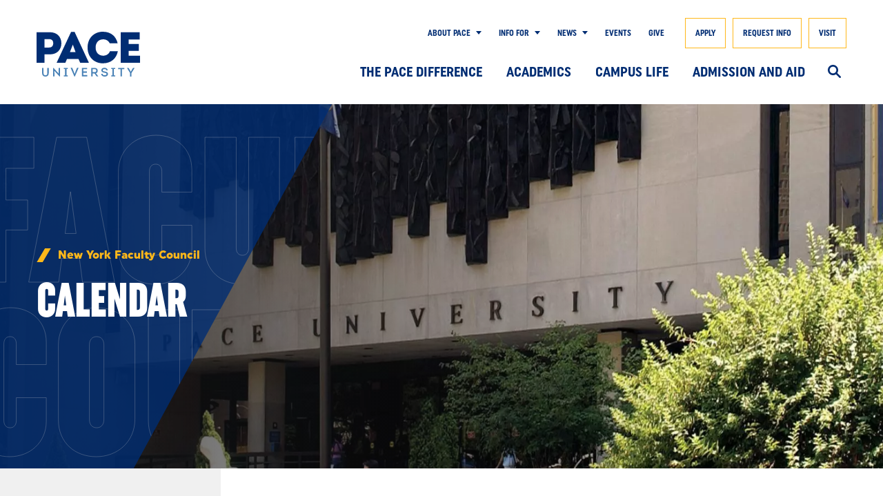

--- FILE ---
content_type: text/html; charset=UTF-8
request_url: https://www.pace.edu/nyfc/about-us/committees/calendar
body_size: 25131
content:
<!DOCTYPE html>
<html lang="en" dir="ltr" prefix="content: http://purl.org/rss/1.0/modules/content/  dc: http://purl.org/dc/terms/  foaf: http://xmlns.com/foaf/0.1/  og: http://ogp.me/ns#  rdfs: http://www.w3.org/2000/01/rdf-schema#  schema: http://schema.org/  sioc: http://rdfs.org/sioc/ns#  sioct: http://rdfs.org/sioc/types#  skos: http://www.w3.org/2004/02/skos/core#  xsd: http://www.w3.org/2001/XMLSchema# ">
  <head>
    <meta charset="utf-8" />
<meta name="description" content="Discover the Calendar Committee of Pace University&#039;s New York Faculty Council. Learn about its role in planning and coordinating the academic calendar." />
<link rel="canonical" href="https://www.pace.edu/nyfc/about-us/committees/calendar" />
<link rel="image_src" href="https://www.pace.edu/sites/default/files/2022-04/nyfc-interior-hero.jpg" />
<meta property="og:site_name" content="Pace University New York" />
<meta property="og:type" content="Left Navigation Page" />
<meta property="og:url" content="https://www.pace.edu/nyfc/about-us/committees/calendar" />
<meta property="og:title" content="New York Faculty Council | Calendar" />
<meta property="og:image" content="https://www.pace.edu/sites/default/files/2022-04/nyfc-interior-hero.jpg" />
<meta name="twitter:card" content="summary" />
<meta name="twitter:title" content="New York Faculty Council | Calendar" />
<meta name="twitter:site" content="@PaceUniversity" />
<meta name="twitter:site:id" content="@PaceUniversity" />
<meta name="twitter:image" content="https://www.pace.edu/sites/default/files/2022-04/nyfc-interior-hero.jpg" />
<meta name="Generator" content="Drupal 10 (https://www.drupal.org)" />
<meta name="MobileOptimized" content="width" />
<meta name="HandheldFriendly" content="true" />
<meta name="viewport" content="width=device-width, initial-scale=1.0" />
<meta itemprop="acquia_lift:content_title" content="Calendar" />
<meta itemprop="acquia_lift:content_type" content="left_navigation_page" />
<meta itemprop="acquia_lift:page_type" content="node page" />
<meta itemprop="acquia_lift:context_language" content="en" />
<meta itemprop="acquia_lift:content_section" content="" />
<meta itemprop="acquia_lift:content_keywords" content="" />
<meta itemprop="acquia_lift:post_id" content="6796" />
<meta itemprop="acquia_lift:content_uuid" content="698f753a-9ef7-44bc-b2ba-22a64bc138ed" />
<meta itemprop="acquia_lift:published_date" content="1615824605" />
<meta itemprop="acquia_lift:persona" content="" />
<meta itemprop="acquia_lift:engagement_score" content="1" />
<meta itemprop="acquia_lift:account_id" content="PACEUNIVERSITY" />
<meta itemprop="acquia_lift:site_id" content="pace_prod" />
<meta itemprop="acquia_lift:liftAssetsURL" content="https://builder.lift.acquia.com" />
<meta itemprop="acquia_lift:liftDecisionAPIURL" content="https://us.perz-api.cloudservices.acquia.io" />
<meta itemprop="acquia_lift:bootstrapMode" content="auto" />
<meta itemprop="acquia_lift:contentReplacementMode" content="trusted" />
<meta itemprop="acquia_lift:cdfVersion" content="2" />
<script src="https://builder.lift.acquia.com/lift.js" async></script>
<script data-cfasync="false" type="text/javascript">const acquiaVwoUserOptOut = function () {
      if ('nocontrol' == 'optout') {
        return (localStorage.getItem('acquia_vwo_user_opt') !== null &&
                localStorage.getItem('acquia_vwo_user_opt') == '0');
      }
      if ('nocontrol' == 'optin') {
        return (localStorage.getItem('acquia_vwo_user_opt') === null ||
                localStorage.getItem('acquia_vwo_user_opt') == '0');
      }
      return false;
    }
</script>
<script data-cfasync="false" type="text/javascript">!acquiaVwoUserOptOut() && (window._vwo_code || (function () {
      var account_id=1149524,
      version=2.1,
      settings_tolerance=2000,
      hide_element='body',
      hide_element_style='opacity:0 !important;filter:alpha(opacity=0) !important;background:none !important',
      f=false,w=window,d=document,v=d.querySelector('#vwoCode'),cK='_vwo_'+account_id+'_settings',cc={};try{var c=JSON.parse(localStorage.getItem('_vwo_'+account_id+'_config'));cc=c&&typeof c==='object'?c:{}}catch(e){}var stT=cc.stT==='session'?w.sessionStorage:w.localStorage;code={use_existing_jquery:function(){return typeof use_existing_jquery!=='undefined'?use_existing_jquery:undefined},library_tolerance:function(){return typeof library_tolerance!=='undefined'?library_tolerance:undefined},settings_tolerance:function(){return cc.sT||settings_tolerance},hide_element_style:function(){return'{'+(cc.hES||hide_element_style)+'}'},hide_element:function(){if(performance.getEntriesByName('first-contentful-paint')[0]){return''}return typeof cc.hE==='string'?cc.hE:hide_element},getVersion:function(){return version},finish:function(e){if(!f){f=true;var t=d.getElementById('_vis_opt_path_hides');if(t)t.parentNode.removeChild(t);if(e)(new Image).src='https://dev.visualwebsiteoptimizer.com/ee.gif?a='+account_id+e}},finished:function(){return f},addScript:function(e){var t=d.createElement('script');t.type='text/javascript';if(e.src){t.src=e.src}else{t.text=e.text}d.getElementsByTagName('head')[0].appendChild(t)},load:function(e,t){var i=this.getSettings(),n=d.createElement('script'),r=this;t=t||{};if(i){n.textContent=i;d.getElementsByTagName('head')[0].appendChild(n);if(!w.VWO||VWO.caE){stT.removeItem(cK);r.load(e)}}else{var o=new XMLHttpRequest;o.open('GET',e,true);o.withCredentials=!t.dSC;o.responseType=t.responseType||'text';o.onload=function(){if(t.onloadCb){return t.onloadCb(o,e)}if(o.status===200){_vwo_code.addScript({text:o.responseText})}else{_vwo_code.finish('&e=loading_failure:'+e)}};o.onerror=function(){if(t.onerrorCb){return t.onerrorCb(e)}_vwo_code.finish('&e=loading_failure:'+e)};o.send()}},getSettings:function(){try{var e=stT.getItem(cK);if(!e){return}e=JSON.parse(e);if(Date.now()>e.e){stT.removeItem(cK);return}return e.s}catch(e){return}},init:function(){if(d.URL.indexOf('__vwo_disable__')>-1)return;var e=this.settings_tolerance();w._vwo_settings_timer=setTimeout(function(){_vwo_code.finish();stT.removeItem(cK)},e);var t;if(this.hide_element()!=='body'){t=d.createElement('style');var i=this.hide_element(),n=i?i+this.hide_element_style():'',r=d.getElementsByTagName('head')[0];t.setAttribute('id','_vis_opt_path_hides');v&&t.setAttribute('nonce',v.nonce);t.setAttribute('type','text/css');if(t.styleSheet)t.styleSheet.cssText=n;else t.appendChild(d.createTextNode(n));r.appendChild(t)}else{t=d.getElementsByTagName('head')[0];var n=d.createElement('div');n.style.cssText='z-index: 2147483647 !important;position: fixed !important;left: 0 !important;top: 0 !important;width: 100% !important;height: 100% !important;background: white !important;';n.setAttribute('id','_vis_opt_path_hides');n.classList.add('_vis_hide_layer');t.parentNode.insertBefore(n,t.nextSibling)}var o='https://dev.visualwebsiteoptimizer.com/j.php?a='+account_id+'&u='+encodeURIComponent(d.URL)+'&vn='+version;if(w.location.search.indexOf('_vwo_xhr')!==-1){this.addScript({src:o})}else{this.load(o+'&x=true')}}};w._vwo_code=code;code.init();})()
)
window.VWO = window.VWO || [];
      window.VWO.data = window.VWO.data || {};
      window.VWO.data.acquia={"drupal":{"title":"Calendar","content_type":"left_navigation_page","taxonomy":[]}}
</script>
<script type="application/ld+json">{
    "@context": "https://schema.org",
    "@graph": [
        {
            "@type": "CollegeOrUniversity",
            "@id": "https://www.pace.edu/",
            "name": "Pace University New York",
            "description": "Pace University New York",
            "url": "https://www.pace.edu/",
            "telephone": "+1-866-722-3338",
            "logo": {
                "@type": "ImageObject",
                "url": "https://www.pace.edu/themes/custom/pace/favicon.ico"
            }
        },
        {
            "@type": "WebSite",
            "@id": "https://www.pace.edu/nyfc/about-us/committees/calendar",
            "name": "Pace University New York",
            "url": "https://www.pace.edu/"
        }
    ]
}</script>
<meta itemprop="acquia_lift:language" content="en" />
<meta itemprop="acquia_lift:apiVersion" content="v3" />
<link rel="icon" href="/themes/custom/pace/favicon.ico" type="image/vnd.microsoft.icon" />
<script src="/sites/default/files/google_tag/pace_gtm/google_tag.script.js?t99x6f" defer></script>

    <title>New York Faculty Council | Calendar | Pace University New York</title>

    <link rel="apple-touch-icon" sizes="180x180" href="/themes/custom/pace/favicon/apple-touch-icon.png">
    <link rel="icon" type="image/png" sizes="32x32" href="/themes/custom/pace/favicon/favicon-32x32.png">
    <link rel="icon" type="image/png" sizes="16x16" href="/themes/custom/pace/favicon/favicon-16x16.png">
    <link rel="manifest" href="/themes/custom/pace/favicon/site.webmanifest">
    <link rel="mask-icon" href="/themes/custom/pace/favicon/safari-pinned-tab.svg" color="#5bbad5">
    <meta name="msapplication-TileColor" content="#da532c">
    <meta name="theme-color" content="#ffffff">

    <link rel="stylesheet" media="all" href="/themes/contrib/stable/css/system/components/align.module.css?t99x6f" />
<link rel="stylesheet" media="all" href="/themes/contrib/stable/css/system/components/fieldgroup.module.css?t99x6f" />
<link rel="stylesheet" media="all" href="/themes/contrib/stable/css/system/components/container-inline.module.css?t99x6f" />
<link rel="stylesheet" media="all" href="/themes/contrib/stable/css/system/components/clearfix.module.css?t99x6f" />
<link rel="stylesheet" media="all" href="/themes/contrib/stable/css/system/components/details.module.css?t99x6f" />
<link rel="stylesheet" media="all" href="/themes/contrib/stable/css/system/components/hidden.module.css?t99x6f" />
<link rel="stylesheet" media="all" href="/themes/contrib/stable/css/system/components/item-list.module.css?t99x6f" />
<link rel="stylesheet" media="all" href="/themes/contrib/stable/css/system/components/js.module.css?t99x6f" />
<link rel="stylesheet" media="all" href="/themes/contrib/stable/css/system/components/nowrap.module.css?t99x6f" />
<link rel="stylesheet" media="all" href="/themes/contrib/stable/css/system/components/position-container.module.css?t99x6f" />
<link rel="stylesheet" media="all" href="/themes/contrib/stable/css/system/components/reset-appearance.module.css?t99x6f" />
<link rel="stylesheet" media="all" href="/themes/contrib/stable/css/system/components/resize.module.css?t99x6f" />
<link rel="stylesheet" media="all" href="/themes/contrib/stable/css/system/components/system-status-counter.css?t99x6f" />
<link rel="stylesheet" media="all" href="/themes/contrib/stable/css/system/components/system-status-report-counters.css?t99x6f" />
<link rel="stylesheet" media="all" href="/themes/contrib/stable/css/system/components/system-status-report-general-info.css?t99x6f" />
<link rel="stylesheet" media="all" href="/themes/contrib/stable/css/system/components/tablesort.module.css?t99x6f" />
<link rel="stylesheet" media="all" href="/modules/contrib/extlink/css/extlink.css?t99x6f" />
<link rel="stylesheet" media="all" href="/modules/contrib/paragraphs/css/paragraphs.unpublished.css?t99x6f" />
<link rel="stylesheet" media="all" href="/modules/contrib/social_media_links/css/social_media_links.theme.css?t99x6f" />
<link rel="stylesheet" media="all" href="/themes/custom/pace/pattern_lab/source/css/style.css?t99x6f" />
<link rel="stylesheet" media="all" href="/sites/default/files/asset_injector/css/alt_link-efd32836929dc78bc39a86f1cd2cb94f.css?t99x6f" />
<link rel="stylesheet" media="all" href="/sites/default/files/asset_injector/css/chat_close_button-ef7da6191f10076bceffdeaaf7c68848.css?t99x6f" />
<link rel="stylesheet" media="all" href="/sites/default/files/asset_injector/css/cta_component_mobile_button_fix-708ce71f9747bb3e6dda7926ea11bb10.css?t99x6f" />
<link rel="stylesheet" media="all" href="/sites/default/files/asset_injector/css/curator_social_dates-16c94136382550866f3495cc5b98aeda.css?t99x6f" />
<link rel="stylesheet" media="all" href="/sites/default/files/asset_injector/css/footer_icons_remove_ext_link_icon-4e898b25016f2c4250582cd8794fece7.css?t99x6f" />
<link rel="stylesheet" media="all" href="/sites/default/files/asset_injector/css/footer_line_height-861b6627dc7c201fbc60b212a0aa86ec.css?t99x6f" />
<link rel="stylesheet" media="all" href="/sites/default/files/asset_injector/css/jotform_registrar_phone_appointment_form-396e57a9c66745b09600ac40804a0e99.css?t99x6f" />
<link rel="stylesheet" media="all" href="/sites/default/files/asset_injector/css/law_contact_footer_link-04d6159f96c1f7442f173fb42a550163.css?t99x6f" />
<link rel="stylesheet" media="all" href="/sites/default/files/asset_injector/css/law_school_profile_listing_hide_centers-5d997d4f85c60c99f56801e2a2156ca1.css?t99x6f" />
<link rel="stylesheet" media="all" href="/sites/default/files/asset_injector/css/law_social_feed-af5f60176edf9de726ee3774e3188958.css?t99x6f" />
<link rel="stylesheet" media="all" href="/sites/default/files/asset_injector/css/left_navigation_blockquote_line_height-b2152c420a79984a8f85776cb280ae5b.css?t99x6f" />
<link rel="stylesheet" media="all" href="/sites/default/files/asset_injector/css/library_chat-5d7ada8300210d43e40a03c3953a0e10.css?t99x6f" />
<link rel="stylesheet" media="all" href="/sites/default/files/asset_injector/css/main_navigation_height-a85edd7d89969a0d983b2a41c5f981b1.css?t99x6f" />
<link rel="stylesheet" media="all" href="/sites/default/files/asset_injector/css/sands_footer_temp_fix-486cf4187ec8c9230f7682456acee66e.css?t99x6f" />
<link rel="stylesheet" media="all" href="/sites/default/files/asset_injector/css/stylized_ordered_list-e43ddddb22ee2f511fb1b267ba0e40d0.css?t99x6f" />
<link rel="stylesheet" media="all" href="/sites/default/files/asset_injector/css/t_bone_line_height-5ac9a55266fcbf8e0748a48645988b57.css?t99x6f" />

    <script src="//grad.pace.edu/ping" async></script>
<script src="//admission.pace.edu/ping" async></script>


  </head>
  <body class="left-navigation path-node page-node-type-left-navigation-page left-navigation-page">
        <div role="region" aria-label="Skip to main"><a class="skip-link" href="#main-content">
      Skip to Content
    </a></div>

    <noscript><iframe src="https://www.googletagmanager.com/ns.html?id=GTM-KWQ55J" height="0" width="0" style="display:none;visibility:hidden"></iframe></noscript>
      <div class="dialog-off-canvas-main-canvas" data-off-canvas-main-canvas>
    <header id="l--main-header">
  
  <div class="region region-header r--region r--header">
    <div class="cc-component-container cc--header" aria-label="Site Header">
      <div class="c--component c--header">
        <div id="block-alertbannerblock" class="block block-pace-site block-alert-banner-block">
  
    
      

<div class="clear-both alert-banner-block-container"></div>

  </div>

        <div class="header-wrapper">
          <div class="header-inner">
            <div class="desktop-nav">
                
    






<div
  class="cc--component-container cc--branding-header "

  
  
  
  
  
  
  >
  <div class="c--component c--branding-header"
    
      >

    
    
      <a href="/" aria-label="Pace University Home">
        <svg class="desktop-logo" version="1.1" xmlns="http://www.w3.org/2000/svg" xmlns:xlink="http://www.w3.org/1999/xlink" x="0px" y="0px" viewBox="0 0 148.9 64.2" enable-background="new 0 0 148.9 64.2" xml:space="preserve">
          <path fill="#4780B5" d="M138.8,51.8l-1.6,2.6l-1.6,2.9
          l-1.5-2.8l-1.6-2.7h-2.3v0.2l4.4,7.1v5h2v-5l4.4-7.1v-0.2H138.8z M126.5,51.8h-9.1v1.9h3.5V64h2V53.6h3.5V51.8z M107.3,64h5.9v-1.6
          h-1.9v-9h1.8v-1.6h-5.6v1.6h1.8v9h-1.9V64z M98,64.2c2.9,0,4.8-1.4,4.8-3.7c0-2-1.5-3.2-4.7-3.6c-2-0.2-2.8-0.7-2.8-1.8
          c0-1,0.9-1.6,2.5-1.6c1.7,0,2.5,0.7,2.7,1.8h1.9c-0.2-2.2-1.9-3.7-4.6-3.7c-2.8,0-4.6,1.4-4.6,3.5c0,2.1,1.5,3.3,4.5,3.6
          c2.1,0.2,3,0.8,3,1.8c0,1.1-1.1,1.8-2.8,1.8c-1.8,0-2.8-0.7-2.9-2h-2C93.2,62.6,95,64.2,98,64.2z M80.6,53.5h3
          c1.4,0,2.3,0.8,2.3,2.2c0,1.4-0.8,2.2-2.3,2.2h-3V53.5z M85.5,59.5c1.6-0.6,2.5-1.9,2.5-3.8c0-2.4-1.7-3.9-4.2-3.9h-5.1V64h2v-4.2
          h2.8l3,4.2h2.3v-0.1L85.5,59.5z M67.3,62.2v-3.5h5.1v-1.8h-5.1v-3.2h5.4v-1.9h-7.4V64h7.6v-1.9H67.3z M58.2,51.8L56.4,56l-1.6,4.5
          L53.1,56l-1.8-4.3h-2.2v0.2l5.3,12.2h0.7l5.3-12.2v-0.2H58.2z M39.1,64H45v-1.6h-1.9v-9h1.8v-1.6h-5.6v1.6H41v9h-1.9V64z M31.7,51.8
          v4.5l0.1,3.6l-7.4-8.1h-0.7V64h2v-4.4l-0.1-3.7L33,64h0.7V51.8H31.7z M12.8,64.2c2.9,0,4.7-1.9,4.7-4.8v-7.6h-2v7.7
          c0,1.8-1,2.9-2.7,2.9c-1.7,0-2.8-1.1-2.8-2.9v-7.7H8v7.6C8,62.3,9.9,64.2,12.8,64.2z"/>
          <path fill="#002D73" d="M132.4,34.3v-6.8h14.7v-10h-14.7v-6.5
          h16V0.7H121v43.8h27.9V34.3H132.4z M95.4,45.2c12,0,19.6-7,21.6-17.4h-11.3c-1.6,4-5.1,6.5-9.9,6.5c-6.5,0-10.8-4.7-10.8-11.7
          c0-7.1,4.3-11.7,10.8-11.7c4.4,0,7.8,2.1,9.5,5.7h11.4C114.4,6.6,107,0,95.4,0C82.5,0,73.4,9.3,73.4,22.6
          C73.4,35.9,82.5,45.2,95.4,45.2z M52.2,18.4l3.9,10.7H48L52.2,18.4z M54.7,0.2h-5L29.1,43.9v0.6h12.3l2.4-5.6h16.5l2.5,5.6h12.3
          v-0.6L54.7,0.2z M18.1,22.6h-6.6V10.6h6.6c3.7,0,5.9,2.1,5.9,5.9C24,20.3,21.8,22.6,18.1,22.6z M19.2,0.7H0v43.8h11.5V32.4h7.8
          c9.8,0,16.4-6.3,16.4-15.9C35.6,7,29.2,0.7,19.2,0.7z"/>
        </svg>
        <svg class="mobile-logo" height="22" viewBox="0 0 250 22" width="250" xmlns="http://www.w3.org/2000/svg">
          <path fill="#4780B5" d="m86.1666701 21.0859802c4.4845429 0 7.4838404-2.971338 7.4838404-7.4270741v-12.44454305h-2.2986142v12.44454305c0 3.222974-1.9902118 5.2411454-5.1852262 5.2411454-3.222974 0-5.2411454-2.0181714-5.2411454-5.2411454v-12.44454305h-2.2986142v12.44454305c0 4.4557361 3.0272571 7.4270741 7.5397596 7.4270741zm25.8693649-19.87161715v9.36136685l.112685 5.4648218-12.6970258-14.88295502h-.8125216v19.67590022h2.2698074v-9.2486813l-.111838-5.66223322 12.724138 14.93887412h.813369v-19.64709345zm6.473908 19.61913385h9.10973v-1.9054859h-3.419538v-15.83612158h3.167055v-1.87752637h-8.604764v1.87752637h3.167055v15.83612158h-3.419538zm26.542936-19.61913385-3.503417 8.32432157-2.83154 7.39911458-2.970491-7.37115502-3.503417-8.35228113h-2.466371v.19571687l8.520038 19.53610248h.813369l8.464119-19.53610248v-.19571687zm8.547998 17.51708385v-6.9509145h8.801328v-2.10205001h-8.801328v-6.36206928h9.193609v-2.10205006h-11.491376v19.61913385h11.771819v-2.10205zm24.412079-5.3250241c2.830693-.7286429 4.540462-2.9433784 4.540462-6.0265546 0-3.69913364-2.634129-6.16550515-6.614553-6.16550515h-7.93204v19.61913385h2.298614v-7.1466313h5.297064l5.353831 7.1466313h2.606169v-.1118382zm-7.707517-10.1459288h5.521588c2.718855 0 4.400664 1.59708358 4.400664 4.17614056 0 2.60616924-1.681809 4.23205964-4.400664 4.23205964h-5.521588zm23.824081 17.8254862c4.6523 0 7.595679-2.2138883 7.595679-5.661386 0-3.4474976-2.775621-4.9615498-7.483841-5.57750723-2.999297-.42108782-5.297064-1.0090857-5.297064-3.56018313 0-1.93344548 1.849567-3.22297397 4.904783-3.22297397 3.167055 0 4.960703 1.31748804 5.129307 3.4195381h2.213889c-.168605-3.30769989-2.943379-5.52158816-7.315236-5.52158816-4.372705 0-7.231357 2.15796916-7.231357 5.32502403 0 3.56018313 2.886612 5.04542846 7.175438 5.57750726 3.475457.4490474 5.605467 1.2615689 5.605467 3.6161022 0 2.1579692-1.990212 3.4754573-5.325025 3.4754573-3.391578 0-5.493628-1.4852454-5.578354-3.8397787h-2.241848c.139798 3.5034168 3.083176 5.9697883 7.848162 5.9697883zm11.042329-.2524833h9.108884v-1.9054859h-3.418691v-15.83612158h3.167055v-1.87752637h-8.604765v1.87752637h3.167055v15.83612158h-3.419538zm26.514129-19.61913385h-14.490674v2.10205006h6.082474v17.51708379h2.298614v-17.51708379h6.109586zm15.723436 0-3.111135 4.96070257-2.662089 4.59638108-2.579057-4.48454286-3.167055-5.07254079h-2.578209v.16775732l7.174591 11.40749773v8.0438788h2.298614v-8.0438788l7.175438-11.35157863v-.22367642z"/>
          <path fill="#002D73" d="m9.51047089 1.21410887h-8.60476437v19.61998113h5.12930716v-5.4097499h3.47545721c4.37270471 0 7.34319541-2.830693 7.34319541-7.11951904 0-4.26001923-2.8866121-7.09071219-7.34319541-7.09071219zm-.50411922 9.78160743h-2.97133799v-5.32502407h2.97133799c1.65300273 0 2.63412883.95316659 2.63412883 2.63412883 0 1.6818095-.9811261 2.69089524-2.63412883 2.69089524zm18.05000983-9.97817156h-2.2426951l-9.221569 19.53610246v.2804428h5.5215881l1.0938117-2.4951783h7.3991145l1.1209239 2.4951783h5.5215882v-.2804428zm-1.1217711 8.10064514 1.7656881 4.79294522h-3.615255zm20.4613095 12.02430252c5.3529836 0 8.7725217-3.1111358 9.6689219-7.7922428h-5.0445812c-.7006834 1.7936477-2.2986142 2.9145716-4.4286238 2.9145716-2.8866121 0-4.8209049-2.1020501-4.8209049-5.2411454 0-3.16705485 1.9342928-5.24114536 4.8209049-5.24114536 1.9622522 0 3.4754572.95316659 4.2600192 2.55109743h5.1013476c-1.0370453-4.45658336-4.3718575-7.42792135-9.5570837-7.42792135-5.7740714 0-9.8663333 4.17614057-9.8663333 10.11796928 0 5.9418287 4.0922619 10.1188166 9.8663333 10.1188166zm17.6568816-4.9056308v-3.0543694h6.5865929v-4.48454288h-6.5865929v-2.88745933h7.1474785v-4.59638112h-12.2488261v19.61998113h12.5004621v-4.5972284z"/>
        </svg>
      </a>

    

  </div></div>
              <div class="nav-wrapper">
                <div class="utility-nav-container">

                    <div id="block-utilitynavigation" class="block block-system block-system-menu-blockutility-navigation cc--component-container cc--utility-menu">
  <div class="c--component c--utility-menu">
    
        
    <nav class="mc--menu mc--utility" aria-label="Desktop Utility Menu">
              

              <ul block="utilitynavigation" class="m--menu m--utility">
                    <li class="menu-item menu-item--expanded menu-item-submenu">
                  <div class="utility-button-wrapper">
            <div class="link-arrow-wrapper">
              <a href="/about-pace" class="utility-item-link">
                About Pace<span class="offset"></span>
              </a>
              <button aria-label="Show Submenu" type="button" class="utility-button information-for-toggle" aria-expanded="false" aria-haspopup="true"></button>
            </div>
                          <div class="submenu-wrapper">
                <button class="button-back">
                  About Pace
                </button>
                              <ul class="submenu">
                    <li class="menu-item">
                  <a href="/about-pace/a-z" data-drupal-link-system-path="node/3691">A-Z</a>
              </li>
                <li class="menu-item">
                  <a href="/about-pace/pace-story" data-drupal-link-system-path="node/168966">The Pace Story</a>
              </li>
                <li class="menu-item">
                  <a href="/about-pace/vision-and-mission" data-drupal-link-system-path="node/3751">Vision and Mission</a>
              </li>
                <li class="menu-item">
                  <a href="/rankings-and-awards" data-drupal-link-system-path="node/209851">Rankings and Awards</a>
              </li>
                <li class="menu-item">
                  <a href="/about-pace/fast-facts" data-drupal-link-system-path="node/6496">Fast Facts</a>
              </li>
                <li class="menu-item">
                  <a href="/about-pace/directions-all-campuses" data-drupal-link-system-path="node/6476">Directions to All Campuses</a>
              </li>
                <li class="menu-item">
                  <a href="/president" data-drupal-link-system-path="node/4846">Office of the President</a>
              </li>
                <li class="menu-item">
                  <a href="/about-pace/administration" data-drupal-link-system-path="node/16901">Administration</a>
              </li>
                <li class="menu-item">
                  <a href="/about-pace/accreditation-and-membership" data-drupal-link-system-path="node/7801">Accreditation and Membership</a>
              </li>
                <li class="menu-item">
                  <a href="https://www.pace.edu/institutional-effectiveness/middle-states-self-study-2027">Middle States Self-Study 2027</a>
              </li>
                <li class="menu-item">
                  <a href="/about-pace/consumer-information" data-drupal-link-system-path="node/7806">Consumer Information</a>
              </li>
        </ul>
  
              </div>
                      </div>
              </li>
                <li class="menu-item menu-item--expanded menu-item-submenu">
                  <div class="utility-button-wrapper">
            <div class="link-arrow-wrapper">
              <a href="" class="utility-item-link">
                Info for<span class="offset"></span>
              </a>
              <button aria-label="Show Submenu" type="button" class="utility-button information-for-toggle" aria-expanded="false" aria-haspopup="true"></button>
            </div>
                          <div class="submenu-wrapper">
                <button class="button-back">
                  Info for
                </button>
                              <ul class="submenu">
                    <li class="menu-item">
                  <a href="/current-students" data-drupal-link-system-path="node/3586">Current Students</a>
              </li>
                <li class="menu-item">
                  <a href="/faculty" data-drupal-link-system-path="node/11186">Faculty</a>
              </li>
                <li class="menu-item">
                  <a href="/staff" data-drupal-link-system-path="node/12106">Staff</a>
              </li>
                <li class="menu-item">
                  <a href="/parents-and-families" data-drupal-link-system-path="node/223186">Parents and Families</a>
              </li>
                <li class="menu-item">
                  <a href="https://www.alumni.pace.edu">Alumni</a>
              </li>
        </ul>
  
              </div>
                      </div>
              </li>
                <li class="menu-item menu-item--expanded menu-item-submenu">
                  <div class="utility-button-wrapper">
            <div class="link-arrow-wrapper">
              <a href="/news" class="utility-item-link">
                News<span class="offset"></span>
              </a>
              <button aria-label="Show Submenu" type="button" class="utility-button information-for-toggle" aria-expanded="false" aria-haspopup="true"></button>
            </div>
                          <div class="submenu-wrapper">
                <button class="button-back">
                  News
                </button>
                              <ul class="submenu">
                    <li class="menu-item">
                  <a href="/media-experts" data-drupal-link-system-path="node/225391">Media Experts</a>
              </li>
        </ul>
  
              </div>
                      </div>
              </li>
                <li class="menu-item">
                  <a href="/events" data-drupal-link-system-path="node/66">Events</a>
              </li>
                <li class="menu-item">
                  <a href="https://securelb.imodules.com/s/1655/lg22/form.aspx?sid=1655&amp;gid=2&amp;pgid=487&amp;cid=1283&amp;appealcode=web4">Give</a>
              </li>
        </ul>
  


          </nav>
  </div>
</div>


                    <div class="block block-system block-system-menu-blockcta-menu cc--component-container cc--cta-menu">
  <div class="c--component c--cta-menu">
    
        
    <nav class="mc--menu mc--utility" aria-label="CTA Menu">
              

        <ul block="ctamenu" class="m--menu m--sticky-cta-menu">
                <li class="menu-item">
        <a href="/apply-now" data-drupal-link-system-path="node/146491">Apply</a>
      </li>
                <li class="menu-item">
        <a href="/request-information" data-drupal-link-system-path="node/11911">Request Info</a>
      </li>
                <li class="menu-item">
        <a href="/admission-and-aid/plan-visit" data-drupal-link-system-path="node/266">Visit</a>
      </li>
        </ul>
  


          </nav>
  </div>
</div>


                </div>

                <div class="main-nav-container">
                  <div class="branding-mainmenu-container">
                    <div class="branding-mainmenu-container-inner">
                      



<div id="block-mainnavigation" class="block block-system block-system-menu-blockmain cc--component-container cc--main-menu">
  <div class="c--component c--main-menu">
    
        
          <nav class="mc--menu mc--main" aria-label="Desktop Main Navigation">
        
        <ul block="mainnavigation" class="m--menu m--main">
                  <li class="menu-item menu-item--expanded menu-item-submenu">
                  <div class="link-arrow-wrapper">
            <a href="/pace-difference" data-drupal-link-system-path="node/162481">The Pace Difference</a>
                          <button type="button" class="has-submenu arrow-toggle" aria-expanded="false" aria-haspopup="true" aria-label="Display Sub Menu for The Pace Difference"></button>
                      </div>
                      <div class="submenus-wrapper">
              <button class="button-back">
                The Pace Difference
              </button>
                              <div class="submenus-wrapper-inner">
                            <ul class="submenu">
                    <li class="menu-item menu-item--expanded menu-item-submenu">
                  <div class="link-arrow-wrapper">
            <a href="/pace-difference/your-future-pace-path" data-drupal-link-system-path="node/3286">Your Future: The Pace Path</a>
                          <button type="button" class="has-submenu arrow-toggle" aria-expanded="false" aria-haspopup="true" aria-label="Display Sub Menu for Your Future: The Pace Path"></button>
                      </div>
                      <div class="submenus-wrapper">
              <button class="button-back">
                Your Future: The Pace Path
              </button>
                              <div class="submenus-wrapper-inner">
                            <ul class="submenu">
                    <li class="menu-item">
                  <a href="/pace-difference/your-future-pace-path/results-focused-academics" data-drupal-link-system-path="node/246">Results-Focused Academics</a>
              </li>
                <li class="menu-item">
                  <a href="/pace-difference/your-future-pace-path/resume-building-experiences" data-drupal-link-system-path="node/251">Resume Building Experiences</a>
              </li>
                <li class="menu-item">
                  <a href="/pace-difference/your-future-pace-path/personal-mentorship" data-drupal-link-system-path="node/256">Personal Mentorship</a>
              </li>
      </ul>
    
                </div>
                          </div>
                        </li>
                <li class="menu-item">
                  <a href="/pace-difference/career-services-your-partner" data-drupal-link-system-path="node/5961">Career Services As Your Partner</a>
              </li>
                <li class="menu-item">
                  <a href="/pace-difference/new-york-means-opportunity" data-drupal-link-system-path="node/3341">New York Means Opportunity</a>
              </li>
                <li class="menu-item menu-item--expanded menu-item-submenu">
                  <div class="link-arrow-wrapper">
            <a href="/pace-difference/artificial-intelligence-programs" data-drupal-link-system-path="node/182766">Artificial Intelligence Education</a>
                          <button type="button" class="has-submenu arrow-toggle" aria-expanded="false" aria-haspopup="true" aria-label="Display Sub Menu for Artificial Intelligence Education"></button>
                      </div>
                      <div class="submenus-wrapper">
              <button class="button-back">
                Artificial Intelligence Education
              </button>
                              <div class="submenus-wrapper-inner">
                            <ul class="submenu">
                    <li class="menu-item">
                  <a href="/pace-difference/artificial-intelligence-programs/artificial-intelligence-courses" data-drupal-link-system-path="node/183096">Artificial Intelligence Courses</a>
              </li>
                <li class="menu-item">
                  <a href="/ai-resources" data-drupal-link-system-path="node/190961">AI Resources at Pace</a>
              </li>
                <li class="menu-item menu-item--collapsed">
                  <a href="/pace-difference/artificial-intelligence-programs/paces-actionable-ai-conference" data-drupal-link-system-path="node/219181">Pace’s Actionable AI Conference</a>
              </li>
      </ul>
    
                </div>
                          </div>
                        </li>
      </ul>
    
                </div>
                          </div>
                        </li>
                <li class="menu-item menu-item--expanded menu-item-submenu">
                  <div class="link-arrow-wrapper">
            <a href="/academics" data-drupal-link-system-path="node/11">Academics</a>
                          <button type="button" class="has-submenu arrow-toggle" aria-expanded="false" aria-haspopup="true" aria-label="Display Sub Menu for Academics"></button>
                      </div>
                      <div class="submenus-wrapper">
              <button class="button-back">
                Academics
              </button>
                              <div class="submenus-wrapper-inner">
                            <ul class="submenu">
                    <li class="menu-item">
                  <a href="/find-your-program/undergraduate" data-drupal-link-system-path="node/1641">Find Your Program</a>
              </li>
                <li class="menu-item menu-item--expanded menu-item-submenu">
                  <div class="link-arrow-wrapper">
            <a href="/academics/undergraduate-experience" data-drupal-link-system-path="node/176">The Undergraduate Experience</a>
                          <button type="button" class="has-submenu arrow-toggle" aria-expanded="false" aria-haspopup="true" aria-label="Display Sub Menu for The Undergraduate Experience"></button>
                      </div>
                      <div class="submenus-wrapper">
              <button class="button-back">
                The Undergraduate Experience
              </button>
                              <div class="submenus-wrapper-inner">
                            <ul class="submenu">
                    <li class="menu-item">
                  <a href="/find-your-program/undergraduate" data-drupal-link-system-path="node/1641">Majors and Minors</a>
              </li>
                <li class="menu-item">
                  <a href="/find-your-program/undergraduate?field_study_goal%5B51%5D=51" data-drupal-link-query="{&quot;field_study_goal&quot;:{&quot;51&quot;:&quot;51&quot;}}" data-drupal-link-system-path="node/1641">Combined Degrees</a>
              </li>
                <li class="menu-item">
                  <a href="https://online.pace.edu/undergraduate-programs/">Online Programs</a>
              </li>
                <li class="menu-item">
                  <a href="/find-your-program/undergraduate?field_study_goal%5B56%5D=56" data-drupal-link-query="{&quot;field_study_goal&quot;:{&quot;56&quot;:&quot;56&quot;}}" data-drupal-link-system-path="node/1641">Certificates</a>
              </li>
                <li class="menu-item">
                  <a href="/academics/undergraduate-experience/special-programs" data-drupal-link-system-path="node/6651">Special Programs</a>
              </li>
                <li class="menu-item">
                  <a href="/academics/undergraduate-experience/academic-support" data-drupal-link-system-path="node/6911">Academic Support</a>
              </li>
                <li class="menu-item">
                  <a href="https://customviewbook.pace.edu/wizard?src=6">Create Your Custom Viewbook</a>
              </li>
      </ul>
    
                </div>
                          </div>
                        </li>
                <li class="menu-item menu-item--expanded menu-item-submenu">
                  <div class="link-arrow-wrapper">
            <a href="/academics/graduate-experience" data-drupal-link-system-path="node/231">The Graduate Experience</a>
                          <button type="button" class="has-submenu arrow-toggle" aria-expanded="false" aria-haspopup="true" aria-label="Display Sub Menu for The Graduate Experience"></button>
                      </div>
                      <div class="submenus-wrapper">
              <button class="button-back">
                The Graduate Experience
              </button>
                              <div class="submenus-wrapper-inner">
                            <ul class="submenu">
                    <li class="menu-item">
                  <a href="/find-your-program/graduate?field_study_goal%5B3216%5D=3216" data-drupal-link-query="{&quot;field_study_goal&quot;:{&quot;3216&quot;:&quot;3216&quot;}}" data-drupal-link-system-path="node/1646">Master&#039;s Degrees and Programs</a>
              </li>
                <li class="menu-item">
                  <a href="/find-your-program/graduate?field_study_goal%5B3221%5D=3221" data-drupal-link-query="{&quot;field_study_goal&quot;:{&quot;3221&quot;:&quot;3221&quot;}}" data-drupal-link-system-path="node/1646">Doctoral Degrees and Programs</a>
              </li>
                <li class="menu-item">
                  <a href="/law/academics" data-drupal-link-system-path="node/115526">Law Degrees and Programs</a>
              </li>
                <li class="menu-item">
                  <a href="https://online.pace.edu/graduate-programs/">Online Programs</a>
              </li>
                <li class="menu-item">
                  <a href="/find-your-program/graduate?field_study_goal%5B56%5D=56" data-drupal-link-query="{&quot;field_study_goal&quot;:{&quot;56&quot;:&quot;56&quot;}}" data-drupal-link-system-path="node/1646">Certificates</a>
              </li>
                <li class="menu-item">
                  <a href="/academics/graduate-experience/academic-support" data-drupal-link-system-path="node/6916">Academic Support</a>
              </li>
                <li class="menu-item">
                  <a href="https://customviewbook.grad.pace.edu/?src=-6">Create Your Custom Viewbook</a>
              </li>
      </ul>
    
                </div>
                          </div>
                        </li>
                <li class="menu-item">
                  <a href="/academics/pace-online-experience" data-drupal-link-system-path="node/5621">The Pace Online Experience</a>
              </li>
                <li class="menu-item">
                  <a href="https://www.pace.edu/continuing-education">Continuing Education</a>
              </li>
                <li class="menu-item">
                  <a href="/academics/faculty-and-student-research" data-drupal-link-system-path="node/5686">Faculty and Student Research</a>
              </li>
                <li class="menu-item">
                  <a href="/summer-sessions" data-drupal-link-system-path="node/5301">Pace Summer Programs</a>
              </li>
                <li class="menu-item menu-item--expanded menu-item-submenu">
                  <div class="link-arrow-wrapper">
            <a href="/academics/colleges-and-schools" data-drupal-link-system-path="node/6931">Colleges and Schools</a>
                          <button type="button" class="has-submenu arrow-toggle" aria-expanded="false" aria-haspopup="true" aria-label="Display Sub Menu for Colleges and Schools"></button>
                      </div>
                      <div class="submenus-wrapper">
              <button class="button-back">
                Colleges and Schools
              </button>
                              <div class="submenus-wrapper-inner">
                            <ul class="submenu">
                    <li class="menu-item">
                  <a href="/college-health-professions" data-drupal-link-system-path="node/49841">College of Health Professions</a>
              </li>
                <li class="menu-item">
                  <a href="/dyson" data-drupal-link-system-path="node/49836">Dyson College of Arts and Sciences</a>
              </li>
                <li class="menu-item">
                  <a href="/law" data-drupal-link-system-path="node/103126">Elisabeth Haub School of Law</a>
              </li>
                <li class="menu-item">
                  <a href="/lubin" data-drupal-link-system-path="node/49876">Lubin School of Business</a>
              </li>
                <li class="menu-item">
                  <a href="/sands" data-drupal-link-system-path="node/148326">Sands College of Performing Arts</a>
              </li>
                <li class="menu-item">
                  <a href="/school-of-education" data-drupal-link-system-path="node/50211">School of Education</a>
              </li>
                <li class="menu-item">
                  <a href="/seidenberg" data-drupal-link-system-path="node/50556">Seidenberg School of Computer Science and Information Systems</a>
              </li>
      </ul>
    
                </div>
                          </div>
                        </li>
                <li class="menu-item">
                  <a href="https://libguides.pace.edu/?group_id=6678">Library</a>
              </li>
      </ul>
    
                </div>
                          </div>
                        </li>
                <li class="menu-item menu-item--expanded menu-item-submenu">
                  <div class="link-arrow-wrapper">
            <a href="/campus-life" data-drupal-link-system-path="node/6161">Campus Life</a>
                          <button type="button" class="has-submenu arrow-toggle" aria-expanded="false" aria-haspopup="true" aria-label="Display Sub Menu for Campus Life"></button>
                      </div>
                      <div class="submenus-wrapper">
              <button class="button-back">
                Campus Life
              </button>
                              <div class="submenus-wrapper-inner">
                            <ul class="submenu">
                    <li class="menu-item">
                  <a href="/campus-life/nyc-campus" data-drupal-link-system-path="node/261">NYC Campus</a>
              </li>
                <li class="menu-item menu-item--expanded menu-item-submenu">
                  <div class="link-arrow-wrapper">
            <a href="/campus-life/westchester-campus" data-drupal-link-system-path="node/6441">Westchester Campus</a>
                          <button type="button" class="has-submenu arrow-toggle" aria-expanded="false" aria-haspopup="true" aria-label="Display Sub Menu for Westchester Campus"></button>
                      </div>
                      <div class="submenus-wrapper">
              <button class="button-back">
                Westchester Campus
              </button>
                              <div class="submenus-wrapper-inner">
                            <ul class="submenu">
                    <li class="menu-item">
                  <a href="/campus-life/westchester-campus/athletics" data-drupal-link-system-path="node/214181">Athletics</a>
              </li>
      </ul>
    
                </div>
                          </div>
                        </li>
                <li class="menu-item">
                  <a href="/law/campus-life" data-drupal-link-system-path="node/115541">Haub Law Campus</a>
              </li>
                <li class="menu-item">
                  <a href="/campus-life/life-online" data-drupal-link-system-path="node/10551">Life Online</a>
              </li>
      </ul>
    
                </div>
                          </div>
                        </li>
                <li class="menu-item menu-item--expanded menu-item-submenu">
                  <div class="link-arrow-wrapper">
            <a href="/admission-and-aid" data-drupal-link-system-path="node/166">Admission and Aid</a>
                          <button type="button" class="has-submenu arrow-toggle" aria-expanded="false" aria-haspopup="true" aria-label="Display Sub Menu for Admission and Aid"></button>
                      </div>
                      <div class="submenus-wrapper">
              <button class="button-back">
                Admission and Aid
              </button>
                              <div class="submenus-wrapper-inner">
                            <ul class="submenu">
                    <li class="menu-item">
                  <a href="/admission-and-aid/value-of-pace-education" data-drupal-link-system-path="node/7416">The Value of a Pace Education</a>
              </li>
                <li class="menu-item menu-item--expanded menu-item-submenu">
                  <div class="link-arrow-wrapper">
            <a href="/admission-and-aid/undergraduate-admission" data-drupal-link-system-path="node/195771">Undergraduate Admission</a>
                          <button type="button" class="has-submenu arrow-toggle" aria-expanded="false" aria-haspopup="true" aria-label="Display Sub Menu for Undergraduate Admission"></button>
                      </div>
                      <div class="submenus-wrapper">
              <button class="button-back">
                Undergraduate Admission
              </button>
                              <div class="submenus-wrapper-inner">
                            <ul class="submenu">
                    <li class="menu-item menu-item--collapsed">
                  <a href="/admission-and-aid/undergraduate-admission/how-apply" data-drupal-link-system-path="node/146521">How to Apply</a>
              </li>
                <li class="menu-item menu-item--collapsed">
                  <a href="/admission-and-aid/undergraduate-admission/tuition-and-cost" data-drupal-link-system-path="node/11166">Tuition and Cost</a>
              </li>
                <li class="menu-item">
                  <a href="https://www.pace.edu/financial-aid">Financial Aid</a>
              </li>
                <li class="menu-item">
                  <a href="https://admission.pace.edu/portal/visit">Admission Events</a>
              </li>
                <li class="menu-item">
                  <a href="/admission-and-aid/ive-been-accepted/undergraduate-students/tuition-and-housing-deposit" data-drupal-link-system-path="node/11661">Deposit Now</a>
              </li>
                <li class="menu-item menu-item--collapsed">
                  <a href="/admission-and-aid/undergraduate-admission/transfer" data-drupal-link-system-path="node/168961">Transfer Admission</a>
              </li>
                <li class="menu-item">
                  <a href="https://www.pace.edu/admission-and-aid/undergraduate-admission/how-apply/international-undergraduate-admission">International Admission</a>
              </li>
                <li class="menu-item">
                  <a href="https://customviewbook.pace.edu/wizard/?src=4">Create your own Pace custom viewbook</a>
              </li>
      </ul>
    
                </div>
                          </div>
                        </li>
                <li class="menu-item menu-item--expanded menu-item-submenu">
                  <div class="link-arrow-wrapper">
            <a href="/admission-and-aid/graduate-admission" data-drupal-link-system-path="node/197121">Graduate Admission</a>
                          <button type="button" class="has-submenu arrow-toggle" aria-expanded="false" aria-haspopup="true" aria-label="Display Sub Menu for Graduate Admission"></button>
                      </div>
                      <div class="submenus-wrapper">
              <button class="button-back">
                Graduate Admission
              </button>
                              <div class="submenus-wrapper-inner">
                            <ul class="submenu">
                    <li class="menu-item menu-item--collapsed">
                  <a href="/admission-and-aid/graduate-admission/how-apply" data-drupal-link-system-path="node/12706">How to Apply</a>
              </li>
                <li class="menu-item menu-item--collapsed">
                  <a href="/admission-and-aid/graduate-admission/tuition-and-cost" data-drupal-link-system-path="node/14196">Tuition and Cost</a>
              </li>
                <li class="menu-item">
                  <a href="/financial-aid" data-drupal-link-system-path="node/9646">Financial Aid</a>
              </li>
                <li class="menu-item">
                  <a href="https://grad.pace.edu/account/login">Deposit Now</a>
              </li>
                <li class="menu-item">
                  <a href="/admission-and-aid/graduate-admission/admission-events" data-drupal-link-system-path="node/14221">Graduate Admission Events</a>
              </li>
                <li class="menu-item menu-item--collapsed">
                  <a href="/admission-and-aid/graduate-admission/how-apply/international-graduate-admission" data-drupal-link-system-path="node/47281">International Admission</a>
              </li>
                <li class="menu-item">
                  <a href="https://customviewbook.grad.pace.edu/wizard?src=-4">Create Your Own Pace Custom Viewbook</a>
              </li>
      </ul>
    
                </div>
                          </div>
                        </li>
                <li class="menu-item menu-item--expanded menu-item-submenu">
                  <div class="link-arrow-wrapper">
            <a href="/admission-and-aid/international-admission" data-drupal-link-system-path="node/47501">International Admission</a>
                          <button type="button" class="has-submenu arrow-toggle" aria-expanded="false" aria-haspopup="true" aria-label="Display Sub Menu for International Admission"></button>
                      </div>
                      <div class="submenus-wrapper">
              <button class="button-back">
                International Admission
              </button>
                              <div class="submenus-wrapper-inner">
                            <ul class="submenu">
                    <li class="menu-item">
                  <a href="/admission-and-aid/international-admission/contact-international-admission" data-drupal-link-system-path="node/50831">Contact Us</a>
              </li>
      </ul>
    
                </div>
                          </div>
                        </li>
                <li class="menu-item">
                  <a href="https://online.pace.edu/" target="_blank">Online Admission</a>
              </li>
                <li class="menu-item menu-item--expanded menu-item-submenu">
                  <div class="link-arrow-wrapper">
            <a href="/admission-and-aid/visiting-and-non-degree" data-drupal-link-system-path="node/68726">Visiting and Non Degree</a>
                          <button type="button" class="has-submenu arrow-toggle" aria-expanded="false" aria-haspopup="true" aria-label="Display Sub Menu for Visiting and Non Degree"></button>
                      </div>
                      <div class="submenus-wrapper">
              <button class="button-back">
                Visiting and Non Degree
              </button>
                              <div class="submenus-wrapper-inner">
                            <ul class="submenu">
                    <li class="menu-item">
                  <a href="/admission-and-aid/visiting-and-non-degree/how-apply" data-drupal-link-system-path="node/68746">How to Apply</a>
              </li>
                <li class="menu-item">
                  <a href="https://appsrv.pace.edu/ScheduleExplorerlive/">Course Schedule</a>
              </li>
                <li class="menu-item">
                  <a href="/admission-and-aid/visiting-and-non-degree/frequently-asked-questions" data-drupal-link-system-path="node/68751">Frequently Asked Questions</a>
              </li>
                <li class="menu-item">
                  <a href="/admission-and-aid/visiting-and-non-degree/visiting-student-checklist" data-drupal-link-system-path="node/71341">Visiting Student Checklist</a>
              </li>
      </ul>
    
                </div>
                          </div>
                        </li>
                <li class="menu-item menu-item--expanded menu-item-submenu">
                  <div class="link-arrow-wrapper">
            <a href="/admission-and-aid/plan-visit" data-drupal-link-system-path="node/266">Plan a Visit</a>
                          <button type="button" class="has-submenu arrow-toggle" aria-expanded="false" aria-haspopup="true" aria-label="Display Sub Menu for Plan a Visit"></button>
                      </div>
                      <div class="submenus-wrapper">
              <button class="button-back">
                Plan a Visit
              </button>
                              <div class="submenus-wrapper-inner">
                            <ul class="submenu">
                    <li class="menu-item">
                  <a href="https://admission.pace.edu/portal/visit?cmd=nycevents">New York City Campus Tours</a>
              </li>
                <li class="menu-item">
                  <a href="https://admission.pace.edu/portal/visit?cmd=wcevents">Westchester Campus Tours</a>
              </li>
                <li class="menu-item">
                  <a href="/admission-and-aid/plan-visit/transfer-student-events" data-drupal-link-system-path="node/11901">Transfer Student Events</a>
              </li>
                <li class="menu-item">
                  <a href="https://www.pace.edu/admission-and-aid/graduate-admission/admission-events">Graduate Admission Events</a>
              </li>
                <li class="menu-item">
                  <a href="/law/admissions/explore-law-school" data-drupal-link-system-path="node/124786">Visit Haub Law School</a>
              </li>
      </ul>
    
                </div>
                          </div>
                        </li>
                <li class="menu-item menu-item--expanded menu-item-submenu">
                  <div class="link-arrow-wrapper">
            <a href="/admission-and-aid/ive-been-accepted" data-drupal-link-system-path="node/11571">I&#039;ve been Accepted!</a>
                          <button type="button" class="has-submenu arrow-toggle" aria-expanded="false" aria-haspopup="true" aria-label="Display Sub Menu for I&#039;ve been Accepted!"></button>
                      </div>
                      <div class="submenus-wrapper">
              <button class="button-back">
                I've been Accepted!
              </button>
                              <div class="submenus-wrapper-inner">
                            <ul class="submenu">
                    <li class="menu-item menu-item--collapsed">
                  <a href="/admission-and-aid/ive-been-accepted/undergraduate-students" data-drupal-link-system-path="node/61256">Undergraduate Students</a>
              </li>
                <li class="menu-item menu-item--collapsed">
                  <a href="/admission-and-aid/ive-been-accepted/graduate-students" data-drupal-link-system-path="node/15376">Graduate Students</a>
              </li>
      </ul>
    
                </div>
                          </div>
                        </li>
                <li class="menu-item menu-item--expanded menu-item-submenu">
                  <div class="link-arrow-wrapper">
            <a href="/admission-and-aid/school-counselors" data-drupal-link-system-path="node/16661">School Counselors</a>
                          <button type="button" class="has-submenu arrow-toggle" aria-expanded="false" aria-haspopup="true" aria-label="Display Sub Menu for School Counselors"></button>
                      </div>
                      <div class="submenus-wrapper">
              <button class="button-back">
                School Counselors
              </button>
                              <div class="submenus-wrapper-inner">
                            <ul class="submenu">
                    <li class="menu-item">
                  <a href="/admission-and-aid/school-counselors/high-school-bridge-program" data-drupal-link-system-path="node/51211">High School Bridge Program</a>
              </li>
      </ul>
    
                </div>
                          </div>
                        </li>
                <li class="menu-item">
                  <a href="/re-enroll-pace-university" data-drupal-link-system-path="node/140006">Re-enroll at Pace</a>
              </li>
                <li class="menu-item">
                  <a href="/admission-and-aid/january-intersession" data-drupal-link-system-path="node/64751">January Intersession</a>
              </li>
      </ul>
    
                </div>
                          </div>
                        </li>
      </ul>
    


      </nav>
      </div>
</div>




                    </div>
                                        <button class="icon-search search-trigger-button" aria-label=Search>
      <svg role="presentation" class="search-open" height="19" viewBox="0 0 19 19" width="19" xmlns="http://www.w3.org/2000/svg"><path d="m15.5109877 8c-4.1325013 0-7.5109877 3.3784931-7.5109877 7.5109877 0 4.1324968 3.3784864 7.5110053 7.5109877 7.5110053 1.5916004 0 3.0690779-.5007178 4.2870508-1.3530823l4.9360004 4.9428926c.5175955.5175954 1.3601516.5175954 1.877747 0 .5176175-.5175954.5176175-1.3601294 0-1.8777469l-4.9428927-4.9360002c.8523646-1.2179729 1.3530824-2.6954726 1.3530824-4.2870685 0-4.1325013-3.3785088-7.5109877-7.5109879-7.5109877zm0 2.6509368c2.6997803 0 4.8600508 2.1602484 4.8600508 4.8600509 0 2.6997759-2.1602705 4.8600685-4.8600508 4.8600685-2.6998025 0-4.8600509-2.1602926-4.8600509-4.8600685 0-2.6998091 2.1602484-4.8600509 4.8600509-4.8600509z" fill="#002d73" fill-rule="evenodd" transform="translate(-8 -8)"/></svg>
        <svg role="presentation" class="search-close" height="19" viewBox="0 0 19 19" width="19" xmlns="http://www.w3.org/2000/svg"><path d="m24.9099026 7.93933983 2.1213203 2.12132037-7.4248831 7.4246796 7.4248831 7.4245628-2.1213203 2.1213203-7.4245628-7.4248831-7.4246796 7.4248831-2.12132037-2.1213203 7.42499997-7.4245628-7.42499997-7.4246796 2.12132037-2.12132037 7.4246796 7.42499997z" fill="#002d73" fill-rule="evenodd" transform="translate(-8 -8)"/></svg>
  </button>
                  </div>

                  
                </div>
              </div>

            </div>

            <div class="mobile-nav">
              <div class="mobile-nav-topbar-container">
                <button type="button" aria-label="Mobile Menu" class="mobile-menu-trigger">
  <svg height="13" viewBox="0 0 18 13" role="presentation" width="18" aria-hidden="true" xmlns="http://www.w3.org/2000/svg" class="icon-hamburger"><path d="m23.1428571 19.7142857v1.7142857h-16.28571424v-1.7142857zm0-5.1428571v1.7142857h-16.28571424v-1.7142857zm0-5.14285717v1.71428567h-16.28571424v-1.71428567z" fill="#002d73" fill-rule="evenodd" transform="translate(-6 -9)"/></svg>
  <svg width="16px" height="16px" role="presentation" aria-hidden="true"  class="icon-close" height="19" viewBox="0 0 19 19" xmlns="http://www.w3.org/2000/svg"><path d="m24.9099026 7.93933983 2.1213203 2.12132037-7.4248831 7.4246796 7.4248831 7.4245628-2.1213203 2.1213203-7.4245628-7.4248831-7.4246796 7.4248831-2.12132037-2.1213203 7.42499997-7.4245628-7.42499997-7.4246796 2.12132037-2.12132037 7.4246796 7.42499997z" fill="#002d73" fill-rule="evenodd" transform="translate(-8 -8)"/></svg>
</button>

                  
    






<div
  class="cc--component-container cc--branding-header "

  
  
  
  
  
  
  >
  <div class="c--component c--branding-header"
    
      >

    
    
      <a href="/" aria-label="Pace University Home">
        <svg class="desktop-logo" version="1.1" xmlns="http://www.w3.org/2000/svg" xmlns:xlink="http://www.w3.org/1999/xlink" x="0px" y="0px" viewBox="0 0 148.9 64.2" enable-background="new 0 0 148.9 64.2" xml:space="preserve">
          <path fill="#4780B5" d="M138.8,51.8l-1.6,2.6l-1.6,2.9
          l-1.5-2.8l-1.6-2.7h-2.3v0.2l4.4,7.1v5h2v-5l4.4-7.1v-0.2H138.8z M126.5,51.8h-9.1v1.9h3.5V64h2V53.6h3.5V51.8z M107.3,64h5.9v-1.6
          h-1.9v-9h1.8v-1.6h-5.6v1.6h1.8v9h-1.9V64z M98,64.2c2.9,0,4.8-1.4,4.8-3.7c0-2-1.5-3.2-4.7-3.6c-2-0.2-2.8-0.7-2.8-1.8
          c0-1,0.9-1.6,2.5-1.6c1.7,0,2.5,0.7,2.7,1.8h1.9c-0.2-2.2-1.9-3.7-4.6-3.7c-2.8,0-4.6,1.4-4.6,3.5c0,2.1,1.5,3.3,4.5,3.6
          c2.1,0.2,3,0.8,3,1.8c0,1.1-1.1,1.8-2.8,1.8c-1.8,0-2.8-0.7-2.9-2h-2C93.2,62.6,95,64.2,98,64.2z M80.6,53.5h3
          c1.4,0,2.3,0.8,2.3,2.2c0,1.4-0.8,2.2-2.3,2.2h-3V53.5z M85.5,59.5c1.6-0.6,2.5-1.9,2.5-3.8c0-2.4-1.7-3.9-4.2-3.9h-5.1V64h2v-4.2
          h2.8l3,4.2h2.3v-0.1L85.5,59.5z M67.3,62.2v-3.5h5.1v-1.8h-5.1v-3.2h5.4v-1.9h-7.4V64h7.6v-1.9H67.3z M58.2,51.8L56.4,56l-1.6,4.5
          L53.1,56l-1.8-4.3h-2.2v0.2l5.3,12.2h0.7l5.3-12.2v-0.2H58.2z M39.1,64H45v-1.6h-1.9v-9h1.8v-1.6h-5.6v1.6H41v9h-1.9V64z M31.7,51.8
          v4.5l0.1,3.6l-7.4-8.1h-0.7V64h2v-4.4l-0.1-3.7L33,64h0.7V51.8H31.7z M12.8,64.2c2.9,0,4.7-1.9,4.7-4.8v-7.6h-2v7.7
          c0,1.8-1,2.9-2.7,2.9c-1.7,0-2.8-1.1-2.8-2.9v-7.7H8v7.6C8,62.3,9.9,64.2,12.8,64.2z"/>
          <path fill="#002D73" d="M132.4,34.3v-6.8h14.7v-10h-14.7v-6.5
          h16V0.7H121v43.8h27.9V34.3H132.4z M95.4,45.2c12,0,19.6-7,21.6-17.4h-11.3c-1.6,4-5.1,6.5-9.9,6.5c-6.5,0-10.8-4.7-10.8-11.7
          c0-7.1,4.3-11.7,10.8-11.7c4.4,0,7.8,2.1,9.5,5.7h11.4C114.4,6.6,107,0,95.4,0C82.5,0,73.4,9.3,73.4,22.6
          C73.4,35.9,82.5,45.2,95.4,45.2z M52.2,18.4l3.9,10.7H48L52.2,18.4z M54.7,0.2h-5L29.1,43.9v0.6h12.3l2.4-5.6h16.5l2.5,5.6h12.3
          v-0.6L54.7,0.2z M18.1,22.6h-6.6V10.6h6.6c3.7,0,5.9,2.1,5.9,5.9C24,20.3,21.8,22.6,18.1,22.6z M19.2,0.7H0v43.8h11.5V32.4h7.8
          c9.8,0,16.4-6.3,16.4-15.9C35.6,7,29.2,0.7,19.2,0.7z"/>
        </svg>
        <svg class="mobile-logo" height="22" viewBox="0 0 250 22" width="250" xmlns="http://www.w3.org/2000/svg">
          <path fill="#4780B5" d="m86.1666701 21.0859802c4.4845429 0 7.4838404-2.971338 7.4838404-7.4270741v-12.44454305h-2.2986142v12.44454305c0 3.222974-1.9902118 5.2411454-5.1852262 5.2411454-3.222974 0-5.2411454-2.0181714-5.2411454-5.2411454v-12.44454305h-2.2986142v12.44454305c0 4.4557361 3.0272571 7.4270741 7.5397596 7.4270741zm25.8693649-19.87161715v9.36136685l.112685 5.4648218-12.6970258-14.88295502h-.8125216v19.67590022h2.2698074v-9.2486813l-.111838-5.66223322 12.724138 14.93887412h.813369v-19.64709345zm6.473908 19.61913385h9.10973v-1.9054859h-3.419538v-15.83612158h3.167055v-1.87752637h-8.604764v1.87752637h3.167055v15.83612158h-3.419538zm26.542936-19.61913385-3.503417 8.32432157-2.83154 7.39911458-2.970491-7.37115502-3.503417-8.35228113h-2.466371v.19571687l8.520038 19.53610248h.813369l8.464119-19.53610248v-.19571687zm8.547998 17.51708385v-6.9509145h8.801328v-2.10205001h-8.801328v-6.36206928h9.193609v-2.10205006h-11.491376v19.61913385h11.771819v-2.10205zm24.412079-5.3250241c2.830693-.7286429 4.540462-2.9433784 4.540462-6.0265546 0-3.69913364-2.634129-6.16550515-6.614553-6.16550515h-7.93204v19.61913385h2.298614v-7.1466313h5.297064l5.353831 7.1466313h2.606169v-.1118382zm-7.707517-10.1459288h5.521588c2.718855 0 4.400664 1.59708358 4.400664 4.17614056 0 2.60616924-1.681809 4.23205964-4.400664 4.23205964h-5.521588zm23.824081 17.8254862c4.6523 0 7.595679-2.2138883 7.595679-5.661386 0-3.4474976-2.775621-4.9615498-7.483841-5.57750723-2.999297-.42108782-5.297064-1.0090857-5.297064-3.56018313 0-1.93344548 1.849567-3.22297397 4.904783-3.22297397 3.167055 0 4.960703 1.31748804 5.129307 3.4195381h2.213889c-.168605-3.30769989-2.943379-5.52158816-7.315236-5.52158816-4.372705 0-7.231357 2.15796916-7.231357 5.32502403 0 3.56018313 2.886612 5.04542846 7.175438 5.57750726 3.475457.4490474 5.605467 1.2615689 5.605467 3.6161022 0 2.1579692-1.990212 3.4754573-5.325025 3.4754573-3.391578 0-5.493628-1.4852454-5.578354-3.8397787h-2.241848c.139798 3.5034168 3.083176 5.9697883 7.848162 5.9697883zm11.042329-.2524833h9.108884v-1.9054859h-3.418691v-15.83612158h3.167055v-1.87752637h-8.604765v1.87752637h3.167055v15.83612158h-3.419538zm26.514129-19.61913385h-14.490674v2.10205006h6.082474v17.51708379h2.298614v-17.51708379h6.109586zm15.723436 0-3.111135 4.96070257-2.662089 4.59638108-2.579057-4.48454286-3.167055-5.07254079h-2.578209v.16775732l7.174591 11.40749773v8.0438788h2.298614v-8.0438788l7.175438-11.35157863v-.22367642z"/>
          <path fill="#002D73" d="m9.51047089 1.21410887h-8.60476437v19.61998113h5.12930716v-5.4097499h3.47545721c4.37270471 0 7.34319541-2.830693 7.34319541-7.11951904 0-4.26001923-2.8866121-7.09071219-7.34319541-7.09071219zm-.50411922 9.78160743h-2.97133799v-5.32502407h2.97133799c1.65300273 0 2.63412883.95316659 2.63412883 2.63412883 0 1.6818095-.9811261 2.69089524-2.63412883 2.69089524zm18.05000983-9.97817156h-2.2426951l-9.221569 19.53610246v.2804428h5.5215881l1.0938117-2.4951783h7.3991145l1.1209239 2.4951783h5.5215882v-.2804428zm-1.1217711 8.10064514 1.7656881 4.79294522h-3.615255zm20.4613095 12.02430252c5.3529836 0 8.7725217-3.1111358 9.6689219-7.7922428h-5.0445812c-.7006834 1.7936477-2.2986142 2.9145716-4.4286238 2.9145716-2.8866121 0-4.8209049-2.1020501-4.8209049-5.2411454 0-3.16705485 1.9342928-5.24114536 4.8209049-5.24114536 1.9622522 0 3.4754572.95316659 4.2600192 2.55109743h5.1013476c-1.0370453-4.45658336-4.3718575-7.42792135-9.5570837-7.42792135-5.7740714 0-9.8663333 4.17614057-9.8663333 10.11796928 0 5.9418287 4.0922619 10.1188166 9.8663333 10.1188166zm17.6568816-4.9056308v-3.0543694h6.5865929v-4.48454288h-6.5865929v-2.88745933h7.1474785v-4.59638112h-12.2488261v19.61998113h12.5004621v-4.5972284z"/>
        </svg>
      </a>

    

  </div></div>
                <button class="icon-search search-trigger-button" aria-label=Search>
      <svg role="presentation" class="search-open" height="19" viewBox="0 0 19 19" width="19" xmlns="http://www.w3.org/2000/svg"><path d="m15.5109877 8c-4.1325013 0-7.5109877 3.3784931-7.5109877 7.5109877 0 4.1324968 3.3784864 7.5110053 7.5109877 7.5110053 1.5916004 0 3.0690779-.5007178 4.2870508-1.3530823l4.9360004 4.9428926c.5175955.5175954 1.3601516.5175954 1.877747 0 .5176175-.5175954.5176175-1.3601294 0-1.8777469l-4.9428927-4.9360002c.8523646-1.2179729 1.3530824-2.6954726 1.3530824-4.2870685 0-4.1325013-3.3785088-7.5109877-7.5109879-7.5109877zm0 2.6509368c2.6997803 0 4.8600508 2.1602484 4.8600508 4.8600509 0 2.6997759-2.1602705 4.8600685-4.8600508 4.8600685-2.6998025 0-4.8600509-2.1602926-4.8600509-4.8600685 0-2.6998091 2.1602484-4.8600509 4.8600509-4.8600509z" fill="#002d73" fill-rule="evenodd" transform="translate(-8 -8)"/></svg>
        <svg role="presentation" class="search-close" height="19" viewBox="0 0 19 19" width="19" xmlns="http://www.w3.org/2000/svg"><path d="m24.9099026 7.93933983 2.1213203 2.12132037-7.4248831 7.4246796 7.4248831 7.4245628-2.1213203 2.1213203-7.4245628-7.4248831-7.4246796 7.4248831-2.12132037-2.1213203 7.42499997-7.4245628-7.42499997-7.4246796 2.12132037-2.12132037 7.4246796 7.42499997z" fill="#002d73" fill-rule="evenodd" transform="translate(-8 -8)"/></svg>
  </button>
              </div>
              <div class="mobile-nav-menu-container">
                



<div id="block-mainnavigation-mobile" class="block block-system block-system-menu-blockmain cc--component-container cc--main-menu">
  <div class="c--component c--main-menu">
    
        
          <nav class="mc--menu mc--main" aria-label="Mobile Main Navigation">
        
        <ul block="mainnavigation_mobile" class="m--menu m--main">
                  <li class="menu-item menu-item--expanded menu-item-submenu">
                  <div class="link-arrow-wrapper">
            <a href="/pace-difference" data-drupal-link-system-path="node/162481">The Pace Difference</a>
                          <button type="button" class="has-submenu arrow-toggle" aria-expanded="false" aria-haspopup="true" aria-label="Display Sub Menu for The Pace Difference"></button>
                      </div>
                      <div class="submenus-wrapper">
              <button class="button-back">
                The Pace Difference
              </button>
                              <div class="submenus-wrapper-inner">
                            <ul class="submenu">
                    <li class="menu-item menu-item--expanded menu-item-submenu">
                  <div class="link-arrow-wrapper">
            <a href="/pace-difference/your-future-pace-path" data-drupal-link-system-path="node/3286">Your Future: The Pace Path</a>
                          <button type="button" class="has-submenu arrow-toggle" aria-expanded="false" aria-haspopup="true" aria-label="Display Sub Menu for Your Future: The Pace Path"></button>
                      </div>
                      <div class="submenus-wrapper">
              <button class="button-back">
                Your Future: The Pace Path
              </button>
                              <div class="submenus-wrapper-inner">
                            <ul class="submenu">
                    <li class="menu-item">
                  <a href="/pace-difference/your-future-pace-path/results-focused-academics" data-drupal-link-system-path="node/246">Results-Focused Academics</a>
              </li>
                <li class="menu-item">
                  <a href="/pace-difference/your-future-pace-path/resume-building-experiences" data-drupal-link-system-path="node/251">Resume Building Experiences</a>
              </li>
                <li class="menu-item">
                  <a href="/pace-difference/your-future-pace-path/personal-mentorship" data-drupal-link-system-path="node/256">Personal Mentorship</a>
              </li>
      </ul>
    
                </div>
                          </div>
                        </li>
                <li class="menu-item">
                  <a href="/pace-difference/career-services-your-partner" data-drupal-link-system-path="node/5961">Career Services As Your Partner</a>
              </li>
                <li class="menu-item">
                  <a href="/pace-difference/new-york-means-opportunity" data-drupal-link-system-path="node/3341">New York Means Opportunity</a>
              </li>
                <li class="menu-item menu-item--expanded menu-item-submenu">
                  <div class="link-arrow-wrapper">
            <a href="/pace-difference/artificial-intelligence-programs" data-drupal-link-system-path="node/182766">Artificial Intelligence Education</a>
                          <button type="button" class="has-submenu arrow-toggle" aria-expanded="false" aria-haspopup="true" aria-label="Display Sub Menu for Artificial Intelligence Education"></button>
                      </div>
                      <div class="submenus-wrapper">
              <button class="button-back">
                Artificial Intelligence Education
              </button>
                              <div class="submenus-wrapper-inner">
                            <ul class="submenu">
                    <li class="menu-item">
                  <a href="/pace-difference/artificial-intelligence-programs/artificial-intelligence-courses" data-drupal-link-system-path="node/183096">Artificial Intelligence Courses</a>
              </li>
                <li class="menu-item">
                  <a href="/ai-resources" data-drupal-link-system-path="node/190961">AI Resources at Pace</a>
              </li>
                <li class="menu-item menu-item--collapsed">
                  <a href="/pace-difference/artificial-intelligence-programs/paces-actionable-ai-conference" data-drupal-link-system-path="node/219181">Pace’s Actionable AI Conference</a>
              </li>
      </ul>
    
                </div>
                          </div>
                        </li>
      </ul>
    
                </div>
                          </div>
                        </li>
                <li class="menu-item menu-item--expanded menu-item-submenu">
                  <div class="link-arrow-wrapper">
            <a href="/academics" data-drupal-link-system-path="node/11">Academics</a>
                          <button type="button" class="has-submenu arrow-toggle" aria-expanded="false" aria-haspopup="true" aria-label="Display Sub Menu for Academics"></button>
                      </div>
                      <div class="submenus-wrapper">
              <button class="button-back">
                Academics
              </button>
                              <div class="submenus-wrapper-inner">
                            <ul class="submenu">
                    <li class="menu-item">
                  <a href="/find-your-program/undergraduate" data-drupal-link-system-path="node/1641">Find Your Program</a>
              </li>
                <li class="menu-item menu-item--expanded menu-item-submenu">
                  <div class="link-arrow-wrapper">
            <a href="/academics/undergraduate-experience" data-drupal-link-system-path="node/176">The Undergraduate Experience</a>
                          <button type="button" class="has-submenu arrow-toggle" aria-expanded="false" aria-haspopup="true" aria-label="Display Sub Menu for The Undergraduate Experience"></button>
                      </div>
                      <div class="submenus-wrapper">
              <button class="button-back">
                The Undergraduate Experience
              </button>
                              <div class="submenus-wrapper-inner">
                            <ul class="submenu">
                    <li class="menu-item">
                  <a href="/find-your-program/undergraduate" data-drupal-link-system-path="node/1641">Majors and Minors</a>
              </li>
                <li class="menu-item">
                  <a href="/find-your-program/undergraduate?field_study_goal%5B51%5D=51" data-drupal-link-query="{&quot;field_study_goal&quot;:{&quot;51&quot;:&quot;51&quot;}}" data-drupal-link-system-path="node/1641">Combined Degrees</a>
              </li>
                <li class="menu-item">
                  <a href="https://online.pace.edu/undergraduate-programs/">Online Programs</a>
              </li>
                <li class="menu-item">
                  <a href="/find-your-program/undergraduate?field_study_goal%5B56%5D=56" data-drupal-link-query="{&quot;field_study_goal&quot;:{&quot;56&quot;:&quot;56&quot;}}" data-drupal-link-system-path="node/1641">Certificates</a>
              </li>
                <li class="menu-item">
                  <a href="/academics/undergraduate-experience/special-programs" data-drupal-link-system-path="node/6651">Special Programs</a>
              </li>
                <li class="menu-item">
                  <a href="/academics/undergraduate-experience/academic-support" data-drupal-link-system-path="node/6911">Academic Support</a>
              </li>
                <li class="menu-item">
                  <a href="https://customviewbook.pace.edu/wizard?src=6">Create Your Custom Viewbook</a>
              </li>
      </ul>
    
                </div>
                          </div>
                        </li>
                <li class="menu-item menu-item--expanded menu-item-submenu">
                  <div class="link-arrow-wrapper">
            <a href="/academics/graduate-experience" data-drupal-link-system-path="node/231">The Graduate Experience</a>
                          <button type="button" class="has-submenu arrow-toggle" aria-expanded="false" aria-haspopup="true" aria-label="Display Sub Menu for The Graduate Experience"></button>
                      </div>
                      <div class="submenus-wrapper">
              <button class="button-back">
                The Graduate Experience
              </button>
                              <div class="submenus-wrapper-inner">
                            <ul class="submenu">
                    <li class="menu-item">
                  <a href="/find-your-program/graduate?field_study_goal%5B3216%5D=3216" data-drupal-link-query="{&quot;field_study_goal&quot;:{&quot;3216&quot;:&quot;3216&quot;}}" data-drupal-link-system-path="node/1646">Master&#039;s Degrees and Programs</a>
              </li>
                <li class="menu-item">
                  <a href="/find-your-program/graduate?field_study_goal%5B3221%5D=3221" data-drupal-link-query="{&quot;field_study_goal&quot;:{&quot;3221&quot;:&quot;3221&quot;}}" data-drupal-link-system-path="node/1646">Doctoral Degrees and Programs</a>
              </li>
                <li class="menu-item">
                  <a href="/law/academics" data-drupal-link-system-path="node/115526">Law Degrees and Programs</a>
              </li>
                <li class="menu-item">
                  <a href="https://online.pace.edu/graduate-programs/">Online Programs</a>
              </li>
                <li class="menu-item">
                  <a href="/find-your-program/graduate?field_study_goal%5B56%5D=56" data-drupal-link-query="{&quot;field_study_goal&quot;:{&quot;56&quot;:&quot;56&quot;}}" data-drupal-link-system-path="node/1646">Certificates</a>
              </li>
                <li class="menu-item">
                  <a href="/academics/graduate-experience/academic-support" data-drupal-link-system-path="node/6916">Academic Support</a>
              </li>
                <li class="menu-item">
                  <a href="https://customviewbook.grad.pace.edu/?src=-6">Create Your Custom Viewbook</a>
              </li>
      </ul>
    
                </div>
                          </div>
                        </li>
                <li class="menu-item">
                  <a href="/academics/pace-online-experience" data-drupal-link-system-path="node/5621">The Pace Online Experience</a>
              </li>
                <li class="menu-item">
                  <a href="https://www.pace.edu/continuing-education">Continuing Education</a>
              </li>
                <li class="menu-item">
                  <a href="/academics/faculty-and-student-research" data-drupal-link-system-path="node/5686">Faculty and Student Research</a>
              </li>
                <li class="menu-item">
                  <a href="/summer-sessions" data-drupal-link-system-path="node/5301">Pace Summer Programs</a>
              </li>
                <li class="menu-item menu-item--expanded menu-item-submenu">
                  <div class="link-arrow-wrapper">
            <a href="/academics/colleges-and-schools" data-drupal-link-system-path="node/6931">Colleges and Schools</a>
                          <button type="button" class="has-submenu arrow-toggle" aria-expanded="false" aria-haspopup="true" aria-label="Display Sub Menu for Colleges and Schools"></button>
                      </div>
                      <div class="submenus-wrapper">
              <button class="button-back">
                Colleges and Schools
              </button>
                              <div class="submenus-wrapper-inner">
                            <ul class="submenu">
                    <li class="menu-item">
                  <a href="/college-health-professions" data-drupal-link-system-path="node/49841">College of Health Professions</a>
              </li>
                <li class="menu-item">
                  <a href="/dyson" data-drupal-link-system-path="node/49836">Dyson College of Arts and Sciences</a>
              </li>
                <li class="menu-item">
                  <a href="/law" data-drupal-link-system-path="node/103126">Elisabeth Haub School of Law</a>
              </li>
                <li class="menu-item">
                  <a href="/lubin" data-drupal-link-system-path="node/49876">Lubin School of Business</a>
              </li>
                <li class="menu-item">
                  <a href="/sands" data-drupal-link-system-path="node/148326">Sands College of Performing Arts</a>
              </li>
                <li class="menu-item">
                  <a href="/school-of-education" data-drupal-link-system-path="node/50211">School of Education</a>
              </li>
                <li class="menu-item">
                  <a href="/seidenberg" data-drupal-link-system-path="node/50556">Seidenberg School of Computer Science and Information Systems</a>
              </li>
      </ul>
    
                </div>
                          </div>
                        </li>
                <li class="menu-item">
                  <a href="https://libguides.pace.edu/?group_id=6678">Library</a>
              </li>
      </ul>
    
                </div>
                          </div>
                        </li>
                <li class="menu-item menu-item--expanded menu-item-submenu">
                  <div class="link-arrow-wrapper">
            <a href="/campus-life" data-drupal-link-system-path="node/6161">Campus Life</a>
                          <button type="button" class="has-submenu arrow-toggle" aria-expanded="false" aria-haspopup="true" aria-label="Display Sub Menu for Campus Life"></button>
                      </div>
                      <div class="submenus-wrapper">
              <button class="button-back">
                Campus Life
              </button>
                              <div class="submenus-wrapper-inner">
                            <ul class="submenu">
                    <li class="menu-item">
                  <a href="/campus-life/nyc-campus" data-drupal-link-system-path="node/261">NYC Campus</a>
              </li>
                <li class="menu-item menu-item--expanded menu-item-submenu">
                  <div class="link-arrow-wrapper">
            <a href="/campus-life/westchester-campus" data-drupal-link-system-path="node/6441">Westchester Campus</a>
                          <button type="button" class="has-submenu arrow-toggle" aria-expanded="false" aria-haspopup="true" aria-label="Display Sub Menu for Westchester Campus"></button>
                      </div>
                      <div class="submenus-wrapper">
              <button class="button-back">
                Westchester Campus
              </button>
                              <div class="submenus-wrapper-inner">
                            <ul class="submenu">
                    <li class="menu-item">
                  <a href="/campus-life/westchester-campus/athletics" data-drupal-link-system-path="node/214181">Athletics</a>
              </li>
      </ul>
    
                </div>
                          </div>
                        </li>
                <li class="menu-item">
                  <a href="/law/campus-life" data-drupal-link-system-path="node/115541">Haub Law Campus</a>
              </li>
                <li class="menu-item">
                  <a href="/campus-life/life-online" data-drupal-link-system-path="node/10551">Life Online</a>
              </li>
      </ul>
    
                </div>
                          </div>
                        </li>
                <li class="menu-item menu-item--expanded menu-item-submenu">
                  <div class="link-arrow-wrapper">
            <a href="/admission-and-aid" data-drupal-link-system-path="node/166">Admission and Aid</a>
                          <button type="button" class="has-submenu arrow-toggle" aria-expanded="false" aria-haspopup="true" aria-label="Display Sub Menu for Admission and Aid"></button>
                      </div>
                      <div class="submenus-wrapper">
              <button class="button-back">
                Admission and Aid
              </button>
                              <div class="submenus-wrapper-inner">
                            <ul class="submenu">
                    <li class="menu-item">
                  <a href="/admission-and-aid/value-of-pace-education" data-drupal-link-system-path="node/7416">The Value of a Pace Education</a>
              </li>
                <li class="menu-item menu-item--expanded menu-item-submenu">
                  <div class="link-arrow-wrapper">
            <a href="/admission-and-aid/undergraduate-admission" data-drupal-link-system-path="node/195771">Undergraduate Admission</a>
                          <button type="button" class="has-submenu arrow-toggle" aria-expanded="false" aria-haspopup="true" aria-label="Display Sub Menu for Undergraduate Admission"></button>
                      </div>
                      <div class="submenus-wrapper">
              <button class="button-back">
                Undergraduate Admission
              </button>
                              <div class="submenus-wrapper-inner">
                            <ul class="submenu">
                    <li class="menu-item menu-item--collapsed">
                  <a href="/admission-and-aid/undergraduate-admission/how-apply" data-drupal-link-system-path="node/146521">How to Apply</a>
              </li>
                <li class="menu-item menu-item--collapsed">
                  <a href="/admission-and-aid/undergraduate-admission/tuition-and-cost" data-drupal-link-system-path="node/11166">Tuition and Cost</a>
              </li>
                <li class="menu-item">
                  <a href="https://www.pace.edu/financial-aid">Financial Aid</a>
              </li>
                <li class="menu-item">
                  <a href="https://admission.pace.edu/portal/visit">Admission Events</a>
              </li>
                <li class="menu-item">
                  <a href="/admission-and-aid/ive-been-accepted/undergraduate-students/tuition-and-housing-deposit" data-drupal-link-system-path="node/11661">Deposit Now</a>
              </li>
                <li class="menu-item menu-item--collapsed">
                  <a href="/admission-and-aid/undergraduate-admission/transfer" data-drupal-link-system-path="node/168961">Transfer Admission</a>
              </li>
                <li class="menu-item">
                  <a href="https://www.pace.edu/admission-and-aid/undergraduate-admission/how-apply/international-undergraduate-admission">International Admission</a>
              </li>
                <li class="menu-item">
                  <a href="https://customviewbook.pace.edu/wizard/?src=4">Create your own Pace custom viewbook</a>
              </li>
      </ul>
    
                </div>
                          </div>
                        </li>
                <li class="menu-item menu-item--expanded menu-item-submenu">
                  <div class="link-arrow-wrapper">
            <a href="/admission-and-aid/graduate-admission" data-drupal-link-system-path="node/197121">Graduate Admission</a>
                          <button type="button" class="has-submenu arrow-toggle" aria-expanded="false" aria-haspopup="true" aria-label="Display Sub Menu for Graduate Admission"></button>
                      </div>
                      <div class="submenus-wrapper">
              <button class="button-back">
                Graduate Admission
              </button>
                              <div class="submenus-wrapper-inner">
                            <ul class="submenu">
                    <li class="menu-item menu-item--collapsed">
                  <a href="/admission-and-aid/graduate-admission/how-apply" data-drupal-link-system-path="node/12706">How to Apply</a>
              </li>
                <li class="menu-item menu-item--collapsed">
                  <a href="/admission-and-aid/graduate-admission/tuition-and-cost" data-drupal-link-system-path="node/14196">Tuition and Cost</a>
              </li>
                <li class="menu-item">
                  <a href="/financial-aid" data-drupal-link-system-path="node/9646">Financial Aid</a>
              </li>
                <li class="menu-item">
                  <a href="https://grad.pace.edu/account/login">Deposit Now</a>
              </li>
                <li class="menu-item">
                  <a href="/admission-and-aid/graduate-admission/admission-events" data-drupal-link-system-path="node/14221">Graduate Admission Events</a>
              </li>
                <li class="menu-item menu-item--collapsed">
                  <a href="/admission-and-aid/graduate-admission/how-apply/international-graduate-admission" data-drupal-link-system-path="node/47281">International Admission</a>
              </li>
                <li class="menu-item">
                  <a href="https://customviewbook.grad.pace.edu/wizard?src=-4">Create Your Own Pace Custom Viewbook</a>
              </li>
      </ul>
    
                </div>
                          </div>
                        </li>
                <li class="menu-item menu-item--expanded menu-item-submenu">
                  <div class="link-arrow-wrapper">
            <a href="/admission-and-aid/international-admission" data-drupal-link-system-path="node/47501">International Admission</a>
                          <button type="button" class="has-submenu arrow-toggle" aria-expanded="false" aria-haspopup="true" aria-label="Display Sub Menu for International Admission"></button>
                      </div>
                      <div class="submenus-wrapper">
              <button class="button-back">
                International Admission
              </button>
                              <div class="submenus-wrapper-inner">
                            <ul class="submenu">
                    <li class="menu-item">
                  <a href="/admission-and-aid/international-admission/contact-international-admission" data-drupal-link-system-path="node/50831">Contact Us</a>
              </li>
      </ul>
    
                </div>
                          </div>
                        </li>
                <li class="menu-item">
                  <a href="https://online.pace.edu/" target="_blank">Online Admission</a>
              </li>
                <li class="menu-item menu-item--expanded menu-item-submenu">
                  <div class="link-arrow-wrapper">
            <a href="/admission-and-aid/visiting-and-non-degree" data-drupal-link-system-path="node/68726">Visiting and Non Degree</a>
                          <button type="button" class="has-submenu arrow-toggle" aria-expanded="false" aria-haspopup="true" aria-label="Display Sub Menu for Visiting and Non Degree"></button>
                      </div>
                      <div class="submenus-wrapper">
              <button class="button-back">
                Visiting and Non Degree
              </button>
                              <div class="submenus-wrapper-inner">
                            <ul class="submenu">
                    <li class="menu-item">
                  <a href="/admission-and-aid/visiting-and-non-degree/how-apply" data-drupal-link-system-path="node/68746">How to Apply</a>
              </li>
                <li class="menu-item">
                  <a href="https://appsrv.pace.edu/ScheduleExplorerlive/">Course Schedule</a>
              </li>
                <li class="menu-item">
                  <a href="/admission-and-aid/visiting-and-non-degree/frequently-asked-questions" data-drupal-link-system-path="node/68751">Frequently Asked Questions</a>
              </li>
                <li class="menu-item">
                  <a href="/admission-and-aid/visiting-and-non-degree/visiting-student-checklist" data-drupal-link-system-path="node/71341">Visiting Student Checklist</a>
              </li>
      </ul>
    
                </div>
                          </div>
                        </li>
                <li class="menu-item menu-item--expanded menu-item-submenu">
                  <div class="link-arrow-wrapper">
            <a href="/admission-and-aid/plan-visit" data-drupal-link-system-path="node/266">Plan a Visit</a>
                          <button type="button" class="has-submenu arrow-toggle" aria-expanded="false" aria-haspopup="true" aria-label="Display Sub Menu for Plan a Visit"></button>
                      </div>
                      <div class="submenus-wrapper">
              <button class="button-back">
                Plan a Visit
              </button>
                              <div class="submenus-wrapper-inner">
                            <ul class="submenu">
                    <li class="menu-item">
                  <a href="https://admission.pace.edu/portal/visit?cmd=nycevents">New York City Campus Tours</a>
              </li>
                <li class="menu-item">
                  <a href="https://admission.pace.edu/portal/visit?cmd=wcevents">Westchester Campus Tours</a>
              </li>
                <li class="menu-item">
                  <a href="/admission-and-aid/plan-visit/transfer-student-events" data-drupal-link-system-path="node/11901">Transfer Student Events</a>
              </li>
                <li class="menu-item">
                  <a href="https://www.pace.edu/admission-and-aid/graduate-admission/admission-events">Graduate Admission Events</a>
              </li>
                <li class="menu-item">
                  <a href="/law/admissions/explore-law-school" data-drupal-link-system-path="node/124786">Visit Haub Law School</a>
              </li>
      </ul>
    
                </div>
                          </div>
                        </li>
                <li class="menu-item menu-item--expanded menu-item-submenu">
                  <div class="link-arrow-wrapper">
            <a href="/admission-and-aid/ive-been-accepted" data-drupal-link-system-path="node/11571">I&#039;ve been Accepted!</a>
                          <button type="button" class="has-submenu arrow-toggle" aria-expanded="false" aria-haspopup="true" aria-label="Display Sub Menu for I&#039;ve been Accepted!"></button>
                      </div>
                      <div class="submenus-wrapper">
              <button class="button-back">
                I've been Accepted!
              </button>
                              <div class="submenus-wrapper-inner">
                            <ul class="submenu">
                    <li class="menu-item menu-item--collapsed">
                  <a href="/admission-and-aid/ive-been-accepted/undergraduate-students" data-drupal-link-system-path="node/61256">Undergraduate Students</a>
              </li>
                <li class="menu-item menu-item--collapsed">
                  <a href="/admission-and-aid/ive-been-accepted/graduate-students" data-drupal-link-system-path="node/15376">Graduate Students</a>
              </li>
      </ul>
    
                </div>
                          </div>
                        </li>
                <li class="menu-item menu-item--expanded menu-item-submenu">
                  <div class="link-arrow-wrapper">
            <a href="/admission-and-aid/school-counselors" data-drupal-link-system-path="node/16661">School Counselors</a>
                          <button type="button" class="has-submenu arrow-toggle" aria-expanded="false" aria-haspopup="true" aria-label="Display Sub Menu for School Counselors"></button>
                      </div>
                      <div class="submenus-wrapper">
              <button class="button-back">
                School Counselors
              </button>
                              <div class="submenus-wrapper-inner">
                            <ul class="submenu">
                    <li class="menu-item">
                  <a href="/admission-and-aid/school-counselors/high-school-bridge-program" data-drupal-link-system-path="node/51211">High School Bridge Program</a>
              </li>
      </ul>
    
                </div>
                          </div>
                        </li>
                <li class="menu-item">
                  <a href="/re-enroll-pace-university" data-drupal-link-system-path="node/140006">Re-enroll at Pace</a>
              </li>
                <li class="menu-item">
                  <a href="/admission-and-aid/january-intersession" data-drupal-link-system-path="node/64751">January Intersession</a>
              </li>
      </ul>
    
                </div>
                          </div>
                        </li>
      </ul>
    


      </nav>
      </div>
</div>




                  <div id="block-utilitynavigation-mobile" class="block block-system block-system-menu-blockutility-navigation cc--component-container cc--utility-menu">
  <div class="c--component c--utility-menu">
    
        
    <nav class="mc--menu mc--utility" aria-label="Mobile Utility Menu">
              

              <ul block="utilitynavigation_mobile" class="m--menu m--utility">
                    <li class="menu-item menu-item--expanded menu-item-submenu">
                  <div class="utility-button-wrapper">
            <div class="link-arrow-wrapper">
              <a href="/about-pace" class="utility-item-link">
                About Pace<span class="offset"></span>
              </a>
              <button aria-label="Show Submenu" type="button" class="utility-button information-for-toggle" aria-expanded="false" aria-haspopup="true"></button>
            </div>
                          <div class="submenu-wrapper">
                <button class="button-back">
                  About Pace
                </button>
                              <ul class="submenu">
                    <li class="menu-item">
                  <a href="/about-pace/a-z" data-drupal-link-system-path="node/3691">A-Z</a>
              </li>
                <li class="menu-item">
                  <a href="/about-pace/pace-story" data-drupal-link-system-path="node/168966">The Pace Story</a>
              </li>
                <li class="menu-item">
                  <a href="/about-pace/vision-and-mission" data-drupal-link-system-path="node/3751">Vision and Mission</a>
              </li>
                <li class="menu-item">
                  <a href="/rankings-and-awards" data-drupal-link-system-path="node/209851">Rankings and Awards</a>
              </li>
                <li class="menu-item">
                  <a href="/about-pace/fast-facts" data-drupal-link-system-path="node/6496">Fast Facts</a>
              </li>
                <li class="menu-item">
                  <a href="/about-pace/directions-all-campuses" data-drupal-link-system-path="node/6476">Directions to All Campuses</a>
              </li>
                <li class="menu-item">
                  <a href="/president" data-drupal-link-system-path="node/4846">Office of the President</a>
              </li>
                <li class="menu-item">
                  <a href="/about-pace/administration" data-drupal-link-system-path="node/16901">Administration</a>
              </li>
                <li class="menu-item">
                  <a href="/about-pace/accreditation-and-membership" data-drupal-link-system-path="node/7801">Accreditation and Membership</a>
              </li>
                <li class="menu-item">
                  <a href="https://www.pace.edu/institutional-effectiveness/middle-states-self-study-2027">Middle States Self-Study 2027</a>
              </li>
                <li class="menu-item">
                  <a href="/about-pace/consumer-information" data-drupal-link-system-path="node/7806">Consumer Information</a>
              </li>
        </ul>
  
              </div>
                      </div>
              </li>
                <li class="menu-item menu-item--expanded menu-item-submenu">
                  <div class="utility-button-wrapper">
            <div class="link-arrow-wrapper">
              <a href="" class="utility-item-link">
                Info for<span class="offset"></span>
              </a>
              <button aria-label="Show Submenu" type="button" class="utility-button information-for-toggle" aria-expanded="false" aria-haspopup="true"></button>
            </div>
                          <div class="submenu-wrapper">
                <button class="button-back">
                  Info for
                </button>
                              <ul class="submenu">
                    <li class="menu-item">
                  <a href="/current-students" data-drupal-link-system-path="node/3586">Current Students</a>
              </li>
                <li class="menu-item">
                  <a href="/faculty" data-drupal-link-system-path="node/11186">Faculty</a>
              </li>
                <li class="menu-item">
                  <a href="/staff" data-drupal-link-system-path="node/12106">Staff</a>
              </li>
                <li class="menu-item">
                  <a href="/parents-and-families" data-drupal-link-system-path="node/223186">Parents and Families</a>
              </li>
                <li class="menu-item">
                  <a href="https://www.alumni.pace.edu">Alumni</a>
              </li>
        </ul>
  
              </div>
                      </div>
              </li>
                <li class="menu-item menu-item--expanded menu-item-submenu">
                  <div class="utility-button-wrapper">
            <div class="link-arrow-wrapper">
              <a href="/news" class="utility-item-link">
                News<span class="offset"></span>
              </a>
              <button aria-label="Show Submenu" type="button" class="utility-button information-for-toggle" aria-expanded="false" aria-haspopup="true"></button>
            </div>
                          <div class="submenu-wrapper">
                <button class="button-back">
                  News
                </button>
                              <ul class="submenu">
                    <li class="menu-item">
                  <a href="/media-experts" data-drupal-link-system-path="node/225391">Media Experts</a>
              </li>
        </ul>
  
              </div>
                      </div>
              </li>
                <li class="menu-item">
                  <a href="/events" data-drupal-link-system-path="node/66">Events</a>
              </li>
                <li class="menu-item">
                  <a href="https://securelb.imodules.com/s/1655/lg22/form.aspx?sid=1655&amp;gid=2&amp;pgid=487&amp;cid=1283&amp;appealcode=web4">Give</a>
              </li>
        </ul>
  


          </nav>
  </div>
</div>

                  <div class="block block-system block-system-menu-blockcta-menu cc--component-container cc--cta-menu">
  <div class="c--component c--cta-menu">
    
        
    <nav class="mc--menu mc--utility" aria-label="CTA Menu">
              

        <ul block="ctamenu" class="m--menu m--sticky-cta-menu">
                <li class="menu-item">
        <a href="/apply-now" data-drupal-link-system-path="node/146491">Apply</a>
      </li>
                <li class="menu-item">
        <a href="/request-information" data-drupal-link-system-path="node/11911">Request Info</a>
      </li>
                <li class="menu-item">
        <a href="/admission-and-aid/plan-visit" data-drupal-link-system-path="node/266">Visit</a>
      </li>
        </ul>
  


          </nav>
  </div>
</div>

              </div>
            </div>

              
    






<div
  class="cc--component-container cc--search-form "

  
  
   role="dialog"
  
  
  
  >
  <div class="c--component c--search-form"
    
      >

      <div class="button-wrapper">
    <button class="button-close" aria-label="Close Search Form">
      <svg class="search-close" height="19" viewBox="0 0 19 19" width="19" xmlns="http://www.w3.org/2000/svg"><path d="m24.9099026 7.93933983 2.1213203 2.12132037-7.4248831 7.4246796 7.4248831 7.4245628-2.1213203 2.1213203-7.4245628-7.4248831-7.4246796 7.4248831-2.12132037-2.1213203 7.42499997-7.4245628-7.42499997-7.4246796 2.12132037-2.12132037 7.4246796 7.42499997z" fill="#002d73" fill-rule="evenodd" transform="translate(-8 -8)"/></svg>
    </button>
  </div>

  <div class="inner-wrapper">

    <h2 class="visually-hidden" id="dialog-title">Enter a Search Term</h2>

    <form autocomplete="on" name="search-form" action="/search">
    
                <div class="input-wrapper">
          <div class="fi--form-item fi--search">
            <input
              aria-label="Search"
              type="text"
              name="q"
              id="search"
              maxlength="50"
              class="form-autocomplete form-text ui-autocomplete-input"
              autocomplete="off"
              data-drupal-selector="edit-search-2"
              placeholder="Search Pace.edu"
              size="50" >
          </div>
          <button class="icon-search " aria-label=Search>
      <svg role="presentation" class="search-open" height="19" viewBox="0 0 19 19" width="19" xmlns="http://www.w3.org/2000/svg"><path d="m15.5109877 8c-4.1325013 0-7.5109877 3.3784931-7.5109877 7.5109877 0 4.1324968 3.3784864 7.5110053 7.5109877 7.5110053 1.5916004 0 3.0690779-.5007178 4.2870508-1.3530823l4.9360004 4.9428926c.5175955.5175954 1.3601516.5175954 1.877747 0 .5176175-.5175954.5176175-1.3601294 0-1.8777469l-4.9428927-4.9360002c.8523646-1.2179729 1.3530824-2.6954726 1.3530824-4.2870685 0-4.1325013-3.3785088-7.5109877-7.5109879-7.5109877zm0 2.6509368c2.6997803 0 4.8600508 2.1602484 4.8600508 4.8600509 0 2.6997759-2.1602705 4.8600685-4.8600508 4.8600685-2.6998025 0-4.8600509-2.1602926-4.8600509-4.8600685 0-2.6998091 2.1602484-4.8600509 4.8600509-4.8600509z" fill="#ffffff" fill-rule="evenodd" transform="translate(-8 -8)"/></svg>
    </button>
        </div>
        
<input type="submit" value="Search" class="button">

      </form>

  </div>


  </div></div>

          </div>
        </div>
      </div>
    </div>
  </div>

</header>

<main id="main-content">

  <div class="l--content">

    <div class="above-content">
        
        

        

        

        

        
    </div>

    <div class="content">

          <div class="region region-content r--region r--content">
    <div data-drupal-messages-fallback class="hidden"></div><div id="block-mainpagecontent" class="block block-system block-system-main-block tc--left-navigation">
  <div class="t--left-navigation">
    
        
            

  
                      
  
  <div class="content-top">
    <div class="lc--layout-container lc--full">
      <div class="l--layout l--full">
        <div class="lr--layout-region lr--main">
            
    






<div
  class="cc--component-container cc--landing-page-hero "

  
  
  
  
  
  
  >
  <div class="c--component c--landing-page-hero"
    
      >

    
  
    <div class="image-video-wrapper">

      <div class="title-overlay">
        <div class="textural-text" role="presentation" aria-hidden="true">
          Faculty Council
        </div>
      </div>

      <div class="image-video">
                      
<div class="f--field f--image">

    
        
      <picture>
                  <source media="screen and (min-width: 1600px)" type="image/webp" width="1600" height="900" data-srcset="/sites/default/files/styles/16_9_1600x900/public/2022-04/nyfc-interior-hero.webp?h=993b43e0&amp;itok=nRyuJeC2 1x"/>
              <source media="screen and (min-width: 1024px)" type="image/webp" width="1600" height="900" data-srcset="/sites/default/files/styles/16_9_1600x900/public/2022-04/nyfc-interior-hero.webp?h=993b43e0&amp;itok=nRyuJeC2 1x"/>
              <source media="screen and (min-width: 760px)" type="image/webp" width="1200" height="675" data-srcset="/sites/default/files/styles/16_9_1200x675/public/2022-04/nyfc-interior-hero.webp?h=993b43e0&amp;itok=C8Zo-ipA 1x"/>
              <source media="(min-width: 0em)" type="image/webp" width="1200" height="675" data-srcset="/sites/default/files/styles/16_9_1200x675/public/2022-04/nyfc-interior-hero.webp?h=993b43e0&amp;itok=C8Zo-ipA 1x"/>
              <source media="screen and (min-width: 1600px)" type="image/jpeg" width="1600" height="900" data-srcset="/sites/default/files/styles/16_9_1600x900/public/2022-04/nyfc-interior-hero.jpg?h=993b43e0&amp;itok=nRyuJeC2 1x"/>
              <source media="screen and (min-width: 1024px)" type="image/jpeg" width="1600" height="900" data-srcset="/sites/default/files/styles/16_9_1600x900/public/2022-04/nyfc-interior-hero.jpg?h=993b43e0&amp;itok=nRyuJeC2 1x"/>
              <source media="screen and (min-width: 760px)" type="image/jpeg" width="1200" height="675" data-srcset="/sites/default/files/styles/16_9_1200x675/public/2022-04/nyfc-interior-hero.jpg?h=993b43e0&amp;itok=C8Zo-ipA 1x"/>
              <source media="(min-width: 0em)" type="image/jpeg" width="1200" height="675" data-srcset="/sites/default/files/styles/16_9_1200x675/public/2022-04/nyfc-interior-hero.jpg?h=993b43e0&amp;itok=C8Zo-ipA 1x"/>
                  <img width="1600" height="900" data-srcset="/sites/default/files/styles/16_9_1600x900/public/2022-04/nyfc-interior-hero.jpg?h=993b43e0&amp;itok=nRyuJeC2" srcset="[data-uri]" class="lazyload" src="/sites/default/files/styles/16_9_1600x900/public/2022-04/nyfc-interior-hero.jpg?h=993b43e0&amp;itok=nRyuJeC2" alt="Entrance to One Pace Plaza" loading="lazy" typeof="foaf:Image" />

  </picture>


  
  

</div><!-- f--field f--image -->
              </div>

      <div class="text-container">
        <div class="text-container-inner">
                          
<div class="f--field f--category">

    
  <a href="/nyfc">New York Faculty Council</a>


</div><!-- f--field f--category -->
          
              
<div class="f--field f--page-title">

    
  <h1>Calendar</h1>


</div><!-- f--field f--page-title -->
        </div>
      </div>

    </div>
  

  </div></div>
        </div>
      </div>
    </div>
  </div>

  <div class="content-main">
    <div class="lc--layout-container lc--two-column">
      <div class="l--layout l--two-column">
        <div class="l--two-column-inner">
          <aside class="lr--layout-region lr--sidebar">

            


    
    






<div
  class="cc--component-container cc--left-navigation-menu "

  
   aria-label="Left Navigation"
  
  
  
  
  >
  <div class="c--component c--left-navigation-menu"
    
      >

      <button class="left-navigation-mobile" aria-controls="left-navigation-menu" has-popup="true" aria-label="Expand Menu">
    In This Section
    <span class="icon-wrapper"></span>
  </button>
  <nav
  class="mc--menu mc--left-nav-menu"
  >
  <ul class="m--menu m--left-nav-menu">
    
    
      <li class="menu-item menu-item--active-trail">

			<div class="utility-button-wrapper">

			<button type="button" class="utility-button information-for-toggle">
				<a href="/nyfc/about-us" >
					About Us
				</a>
			</button>

		
					<div class="submenu-wrapper">
				<ul class="submenu">
					
						<li class="menu-item menu-item--active-trail">

			<div class="utility-button-wrapper">

			<button type="button" class="utility-button information-for-toggle">
				<a href="/nyfc/about-us/committees" >
					Committees
				</a>
			</button>

		
					<div class="submenu-wrapper">
				<ul class="submenu">
					
						<li class="menu-item">

	
			<a href="/nyfc/about-us/committees/academic-conduct-committee"  class="">

				
				Academic Conduct Committee

			</a>

		
		
</li>

					
						<li class="menu-item">

	
			<a href="/nyfc/about-us/committees/academic-resources-committee"  class="">

				
				Academic Resources Committee

			</a>

		
		
</li>

					
						<li class="menu-item">

	
			<a href="/nyfc/about-us/committees/admissions-and-retention"  class="">

				
				Admissions and Retention

			</a>

		
		
</li>

					
						<li class="menu-item">

	
			<a href="/nyfc/about-us/committees/budget"  class="">

				
				Budget

			</a>

		
		
</li>

					
						<li class="menu-item">

	
			<a href="/nyfc/about-us/committees/buildings-and-maintenance"  class="">

				
				Buildings and Maintenance

			</a>

		
		
</li>

					
						<li class="menu-item menu-item--active-trail">

	
			<a href="/nyfc/about-us/committees/calendar"  class=" is-active">

				
				Calendar

			</a>

		
		
</li>

					
						<li class="menu-item">

	
			<a href="/nyfc/about-us/committees/committee-signups"  class="">

				
				Committee Signups

			</a>

		
		
</li>

					
						<li class="menu-item">

	
			<a href="/nyfc/about-us/committees/curriculum-policies-procedures"  class="">

				
				Curriculum Policies &amp; Procedures

			</a>

		
		
</li>

					
						<li class="menu-item">

	
			<a href="/nyfc/about-us/committees/faculty-affairs"  class="">

				
				Faculty Affairs

			</a>

		
		
</li>

					
						<li class="menu-item">

	
			<a href="/nyfc/about-us/committees/faculty-handbook"  class="">

				
				Faculty Handbook

			</a>

		
		
</li>

					
						<li class="menu-item">

	
			<a href="/nyfc/about-us/committees/fringe-benefits"  class="">

				
				Fringe Benefits

			</a>

		
		
</li>

					
						<li class="menu-item">

	
			<a href="/nyfc/about-us/committees/graduate-advisory-committee"  class="">

				
				Graduate Advisory Committee

			</a>

		
		
</li>

					
						<li class="menu-item">

	
			<a href="/nyfc/about-us/committees/grievances"  class="">

				
				Grievances

			</a>

		
		
</li>

					
						<li class="menu-item">

	
			<a href="/nyfc/about-us/committees/joint-hearing-board"  class="">

				
				Joint Hearing Board

			</a>

		
		
</li>

					
						<li class="menu-item">

	
			<a href="/nyfc/about-us/committees/kenan-faculty-development"  class="">

				
				Kenan Faculty Development

			</a>

		
		
</li>

					
						<li class="menu-item">

	
			<a href="/nyfc/about-us/committees/nominations"  class="">

				
				Nominations

			</a>

		
		
</li>

					
						<li class="menu-item">

	
			<a href="/nyfc/about-us/committees/public-relations-and-public-functions"  class="">

				
				Public Relations and Public Functions

			</a>

		
		
</li>

					
						<li class="menu-item">

	
			<a href="/nyfc/about-us/committees/salary-review-board"  class="">

				
				Salary Review Board

			</a>

		
		
</li>

					
						<li class="menu-item">

	
			<a href="/nyfc/about-us/committees/scholarly-research"  class="">

				
				Scholarly Research

			</a>

		
		
</li>

					
						<li class="menu-item">

	
			<a href="/nyfc/about-us/committees/special-committees"  class="">

				
				Special Committees

			</a>

		
		
</li>

					
						<li class="menu-item">

	
			<a href="/nyfc/about-us/committees/student-affairs-athletics-publications-and-scholastic-standing"  class="">

				
				Student Affairs, Athletics, Publications, and Scholastic Standing

			</a>

		
		
</li>

					
						<li class="menu-item">

	
			<a href="/nyfc/about-us/committees/university-101-advisory-board"  class="">

				
				University 101 Advisory Board

			</a>

		
		
</li>

									</ul>

			</div>

		</div>
		<!-- end of utility-button-wrapper -->
	
</li>

					
						<li class="menu-item">

	
			<a href="/nyfc/about-us/nominations-resolutions"  class="">

				
				Nominations &amp; Resolutions

			</a>

		
		
</li>

									</ul>

			</div>

		</div>
		<!-- end of utility-button-wrapper -->
	
</li>

    
      <li class="menu-item">

	
			<a href="/nyfc/policies-and-forms"  class="">

				
				Policies and Forms

			</a>

		
		
</li>

    
      <li class="menu-item">

	
			<a href="/nyfc/schedule-of-meetings-and-events"  class="">

				
				Schedule of Meetings and Events

			</a>

		
		
</li>

    
      </ul><!-- m--menu -->
</nav>

  </div></div>



          </aside>
          <div class="lr--layout-region lr--main">
            
    
    
    






<div
  class="cc--component-container cc--rich-text "

  
  
  
  
  
  
  >
  <div class="c--component c--rich-text"
    
      >

    
      
<div class="f--field f--wysiwyg">

    
  
            <div><p>As described in the NYFC Constitution, duties and membership of the Calendar committee consist of the following:</p><ol><li>The Committee on the Calendar is composed of 5 elected voting members of the NYFC.</li><li>The duties of the Committee on the Calendar are to establish policies regarding construction of the University Calendar and to represent NYFC views to the University Scheduling and Calendar Committee.</li><li>Three members of this committee are voting members of the University Scheduling and Calendar Committee, and two members of this committee are alternate members of the University Scheduling and Calendar Committee.</li></ol><p><strong>Allocated:</strong> 5 members</p><p><strong>Currently has:</strong> 5 members and 1 alternate</p><p><strong>Committee chair:</strong> P.V. Viswanath</p><p><strong>Current committee members:</strong></p><ul><li>David Jackson, PA Program (CHP)</li><li>PV Viswanath, Finance (Lubin) - Chair</li><li>Juan Shan, Computer Science (Seidenberg)</li><li>Julia Nomee, IT (Seidenberg)</li><li>Kwang-Hyun Chung, Accounting (Lubin)</li></ul><p><strong>Untenured Alternate:</strong></p><ul><li>Tracy Van Ness, Physician Assistant (CHP)</li></ul></div>
      


</div><!-- f--field f--wysiwyg -->


  </div></div>


  


          </div>
        </div>
      </div>
    </div>
  </div>

  

      </div>
</div>

  </div>


    </div>

  </div>
</main>



  <footer id="l--main-footer" class="site-footer">

    <h2 class="visually-hidden">Site Footer</h2>

      	<div class="region region-footer r--region r--footer">
		<section class="cc-component-container cc--footer" aria-label="Site Footer">
			<div class="c--component c--footer">
				<div class="textural-text" role="presentation" aria-hidden="true">Go Getters Go To Pace.</div>
        <div class="footer-outer">
          <div class="footer-main">
            <div class="footer-top">
              <div class="branding-social-container">
                  
    






<div
  class="cc--component-container cc--branding-footer "

  
  
  
  
  
  
  >
  <div class="c--component c--branding-footer"
    
      >

    
    
      <a href="/" aria-label="Pace University Home"><svg version="1.1" xmlns="http://www.w3.org/2000/svg" xmlns:xlink="http://www.w3.org/1999/xlink" x="0px"
	 y="0px" viewBox="0 0 148.9 64.2" style="enable-background:new 0 0 148.9 64.2;" xml:space="preserve">
<path fill="#FFB81A" d="M138.8,51.8l-1.6,2.6l-1.6,2.9l-1.5-2.8l-1.6-2.7h-2.3V52l4.4,7.1v5h2v-5
	L141,52v-0.2H138.8z M126.5,51.8h-9.1v1.9h3.5V64h2V53.6h3.5L126.5,51.8L126.5,51.8z M107.3,64h5.9v-1.6h-1.9v-9h1.8v-1.6h-5.6v1.6
	h1.8v9h-1.9V64H107.3z M98,64.2c2.9,0,4.8-1.4,4.8-3.7c0-2-1.5-3.2-4.7-3.6c-2-0.2-2.8-0.7-2.8-1.8c0-1,0.9-1.6,2.5-1.6
	c1.7,0,2.5,0.7,2.7,1.8h1.9c-0.2-2.2-1.9-3.7-4.6-3.7c-2.8,0-4.6,1.4-4.6,3.5s1.5,3.3,4.5,3.6c2.1,0.2,3,0.8,3,1.8
	c0,1.1-1.1,1.8-2.8,1.8c-1.8,0-2.8-0.7-2.9-2h-2C93.2,62.6,95,64.2,98,64.2z M80.6,53.5h3c1.4,0,2.3,0.8,2.3,2.2s-0.8,2.2-2.3,2.2
	h-3V53.5z M85.5,59.5c1.6-0.6,2.5-1.9,2.5-3.8c0-2.4-1.7-3.9-4.2-3.9h-5.1V64h2v-4.2h2.8l3,4.2h2.3v-0.1L85.5,59.5z M67.3,62.2v-3.5
	h5.1v-1.8h-5.1v-3.2h5.4v-1.9h-7.4V64h7.6v-1.9h-5.6V62.2z M58.2,51.8L56.4,56l-1.6,4.5L53.1,56l-1.8-4.3h-2.2v0.2l5.3,12.2h0.7
	l5.3-12.2v-0.2h-2.2V51.8z M39.1,64H45v-1.6h-1.9v-9h1.8v-1.6h-5.6v1.6H41v9h-1.9V64z M31.7,51.8v4.5l0.1,3.6l-7.4-8.1h-0.7V64h2
	v-4.4l-0.1-3.7L33,64h0.7V51.8H31.7z M12.8,64.2c2.9,0,4.7-1.9,4.7-4.8v-7.6h-2v7.7c0,1.8-1,2.9-2.7,2.9S10,61.3,10,59.5v-7.7H8v7.6
	C8,62.3,9.9,64.2,12.8,64.2z"/>
<path fill="#FFFFFF" d="M132.4,34.3v-6.8h14.7v-10h-14.7V11h16V0.7H121v43.8h27.9V34.3H132.4z M95.4,45.2
	c12,0,19.6-7,21.6-17.4h-11.3c-1.6,4-5.1,6.5-9.9,6.5c-6.5,0-10.8-4.7-10.8-11.7c0-7.1,4.3-11.7,10.8-11.7c4.4,0,7.8,2.1,9.5,5.7
	h11.4C114.4,6.6,107,0,95.4,0c-12.9,0-22,9.3-22,22.6S82.5,45.2,95.4,45.2z M52.2,18.4l3.9,10.7H48L52.2,18.4z M54.7,0.2h-5
	L29.1,43.9v0.6h12.3l2.4-5.6h16.5l2.5,5.6h12.3v-0.6L54.7,0.2z M18.1,22.6h-6.6v-12h6.6c3.7,0,5.9,2.1,5.9,5.9S21.8,22.6,18.1,22.6z
	 M19.2,0.7H0v43.8h11.5V32.4h7.8c9.8,0,16.4-6.3,16.4-15.9C35.6,7,29.2,0.7,19.2,0.7z"/>
</svg>
</a>

    

  </div></div>
              </div>
              <div class="menu-contact-container">
                
<div id="block-footernavigation" class="block block-system block-system-menu-blockfooter cc--component-container cc--footer-menu">
  <div class="c--component c--footer-menu">
    
        
          <nav class="mc--menu mc--footer" aria-label="Footer Navigation">
        
        <ul block="footernavigation" class="m--menu m--footer">
                  <li class="menu-item menu-item--expanded menu-item-submenu">
                              <span class="navigation-title">Contact</span>
            <div class="submenu-wrapper">
                          <ul class="submenu">
                    <li class="menu-item">
                  <a href="https://directory.pace.edu/">Directory</a>
              </li>
                <li class="menu-item">
                  <a href="/public-affairs/press-contacts-and-resources" data-drupal-link-system-path="node/3736">Office of Public Affairs</a>
              </li>
      </ul>
    
            </div>
                        </li>
                <li class="menu-item menu-item--expanded menu-item-submenu">
                              <span class="navigation-title">About</span>
            <div class="submenu-wrapper">
                          <ul class="submenu">
                    <li class="menu-item">
                  <a href="https://www.pace.edu/about-pace/vision-and-mission">Mission Statement</a>
              </li>
                <li class="menu-item">
                  <a href="https://www.pace.edu/about-pace/administration">Administration</a>
              </li>
                <li class="menu-item">
                  <a href="https://www.pace.edu/about-pace/accreditation-and-membership">Accreditation and Membership</a>
              </li>
                <li class="menu-item">
                  <a href="/careers" data-drupal-link-system-path="node/146746">Jobs at Pace</a>
              </li>
      </ul>
    
            </div>
                        </li>
      </ul>
    


      </nav>
      </div>
</div>




                  <div id="block-footercta" class="block block-system block-system-menu-blockfooter-cta cc--component-container cc--footer-cta">
  <div class="c--component c--footer-cta">
    
        
          
                
<div class="f--field f--link">

    
    <a
    class="button "
    href="/admission-and-aid/plan-visit"
        >

    <span>Visit Pace </span>

  </a>


</div><!-- f--field f--link -->
              
<div class="f--field f--link">

    
    <a
    class="button "
    href="/apply-now"
        >

    <span>Apply to Pace </span>

  </a>


</div><!-- f--field f--link -->
              
<div class="f--field f--link">

    
    <a
    class="button "
    href="https://securelb.imodules.com/s/1655/bp20/interior.aspx?sid=1655&amp;gid=2&amp;pgid=487&amp;cid=1283&amp;appealcode=web4"
        >

    <span>Give to Pace </span>

  </a>


</div><!-- f--field f--link -->
      

      </div>
</div>

                
      
            
                
    






<div
  class="cc--component-container cc--footer-contact "

  
  
  
  
  
  
  >
  <div class="c--component c--footer-contact"
    
      >

    
      
<div class="f--field f--wysiwyg">

    
  
            <div><p><strong>Student Accounts:</strong> (877) 672-1830</p>

<p><strong>General:</strong> (866) 722-3338</p>

<p><strong>Admission:</strong> (800) 874-PACE</p></div>
      


</div><!-- f--field f--wysiwyg -->


  </div></div>
      
              </div>

            </div>
            <div class="footer-bottom">
              <div class="info-container">
                
      
            
                  
<div class="f--field f--wysiwyg">

    
  
            <div><p><a href="/copyright-notice">Copyright © 2025 Pace University</a></p></div>
      


</div><!-- f--field f--wysiwyg -->
      
                
      
            
                
    






<div
  class="cc--component-container cc--footer-links "

  
  
  
  
  
  
  >
  <div class="c--component c--footer-links"
    
      >

    
  <ul>
    <li>
            <div><p><a href="/website-privacy-policy">Privacy Policy</a></p></div>
      </li>
  </ul>


  </div></div>
      
                <div id="block-pace-socialmedialinks" class="block-social-media-links block block-social-media-links-block cc--component-container cc--footer-social">
  <div class="c--component c--footer-social ">
    
        
          

<div class="footer-social-container ally-focus-within">
  <h3 class="visually-hidden">Follow Us</h3>

  <ul class="social-media-links--platforms platforms">

                  <li>
          <a class="ext" href="https://www.facebook.com/paceuniversity" target="_blank" aria-label="Follow Pace on Facebook">
            <svg version="1.1" xmlns="http://www.w3.org/2000/svg" xmlns:xlink="http://www.w3.org/1999/xlink" x="0px" y="0px"
              viewBox="0 0 30 30" enable-background="new 0 0 30 30" xml:space="preserve" aria-hidden="true">
              <title>Follow Pace on Facebook</title>
              <path fill-rule="evenodd" clip-rule="evenodd" d="M24,6H7C6.5,6,6,6.5,6,7v17c0,0.6,0.5,1,1,1
                h9.1v-7.3h-2.5v-2.9h2.5v-2.1c0-2.5,1.5-3.8,3.7-3.8c0.7,0,1.5,0,2.2,0.1v2.6h-1.5c-1.2,0-1.4,0.6-1.4,1.4v1.8H22l-0.4,2.9h-2.5V25
                H24c0.6,0,1-0.5,1-1V7C25,6.5,24.5,6,24,6z" />
            </svg>
            <span class="ext" aria-label="(link is external)"></span>
          </a>
        </li>
                        <li>
          <a class="ext" href="https://x.com/paceuniversity" target="_blank" aria-label="Follow Pace on X">

            <svg width="1200" height="1227" viewBox="0 0 1200 1227" fill="none" xmlns="http://www.w3.org/2000/svg" style="max-width:19px;">
              <path d="M714.163 519.284L1160.89 0H1055.03L667.137 450.887L357.328 0H0L468.492 681.821L0 1226.37H105.866L515.491 750.218L842.672 1226.37H1200L714.137 519.284H714.163ZM569.165 687.828L521.697 619.934L144.011 79.6944H306.615L611.412 515.685L658.88 583.579L1055.08 1150.3H892.476L569.165 687.854V687.828Z" fill="white"/>
            </svg>
            <!--
                        <svg version="1.1" xmlns="http://www.w3.org/2000/svg" xmlns:xlink="http://www.w3.org/1999/xlink" x="0px" y="0px"
                          viewBox="0 0 30 30" enable-background="new 0 0 30 30" xml:space="preserve" aria-hidden="true">
                          <title>Follow Pace on Twitter</title>>
                          <path fill-rule="evenodd" clip-rule="evenodd" d="M25,8.8c-0.7,0.2-1.4,0.5-2.2,0.7
                  c0.7-0.5,1.4-1.3,1.7-2.2C23.8,7.7,22.9,8,22,8.2C21.3,7.5,20.3,7,19.1,7c-2.2,0-3.9,1.7-3.9,3.9c0,0.2,0,0.7,0.2,0.9
                  c-3.2-0.2-6.1-1.7-8.1-4.1C7.1,8.3,6.7,9,6.7,9.7c0,1.3,0.7,2.6,1.7,3.2c-0.7,0-1.3-0.2-1.8-0.5l0,0c0,2,1.3,3.6,3.1,3.8
                  c-0.2,0.2-0.5,0.2-0.9,0.2c-0.2,0-0.5,0-0.7,0c0.5,1.6,2,2.6,3.6,2.7c-1.3,1.1-3,1.7-4.8,1.7c-0.4,0-0.7,0-0.9,0
                  c1.7,1.2,3.8,1.7,5.9,1.7c7.2,0,11.1-5.9,11.1-11.1c0-0.2,0-0.4,0-0.5C23.8,10.2,24.5,9.6,25,8.8" />
                        </svg>-->
            <span class="ext" aria-label="(link is external)"></span>
          </a>
        </li>
                        <li>
          <a class="ext" href="https://www.instagram.com/paceuniversity" target="_blank" aria-label="Follow Pace on Instagram">
            <svg version="1.1" xmlns="http://www.w3.org/2000/svg" xmlns:xlink="http://www.w3.org/1999/xlink" x="0px" y="0px"
              viewBox="0 0 30 30" enable-background="new 0 0 30 30" xml:space="preserve" aria-hidden="true">
              <title>Follow Pace on Instagram</title>
              <path fill-rule="evenodd" clip-rule="evenodd" d="M15.5,6c-2.6,0-2.9,0-3.9,0.1
      c-1,0-1.7,0.2-2.3,0.4C8.7,6.7,8.1,7.1,7.6,7.6S6.7,8.7,6.5,9.3s-0.4,1.3-0.4,2.3C6,12.6,6,12.9,6,15.5s0,2.9,0.1,3.9
      c0,1,0.2,1.7,0.4,2.3c0.2,0.6,0.6,1.2,1.1,1.7s1.1,0.9,1.7,1.1s1.3,0.4,2.3,0.4s1.3,0.1,3.9,0.1s2.9,0,3.9-0.1c1,0,1.7-0.2,2.3-0.4
      c0.6-0.2,1.2-0.6,1.7-1.1s0.9-1.1,1.1-1.7s0.4-1.3,0.4-2.3s0.1-1.3,0.1-3.9s0-2.9-0.1-3.9c0-1-0.2-1.7-0.4-2.3
      c-0.2-0.6-0.6-1.2-1.1-1.7s-1.1-0.9-1.7-1.1s-1.3-0.4-2.3-0.4C18.4,6,18.1,6,15.5,6 M15.5,7.7c2.5,0,2.8,0,3.8,0.1
      c0.9,0,1.4,0.2,1.8,0.3c0.4,0.2,0.8,0.4,1.1,0.7c0.3,0.3,0.5,0.7,0.7,1.1c0.1,0.3,0.3,0.8,0.3,1.8s0.1,1.3,0.1,3.9
      c0,2.5,0,2.8-0.1,3.8c0,0.9-0.2,1.4-0.3,1.8c-0.2,0.4-0.4,0.8-0.7,1.1c-0.3,0.3-0.6,0.5-1.1,0.7c-0.3,0.1-0.8,0.3-1.8,0.3
      s-1.3,0.1-3.8,0.1s-2.8,0-3.8-0.1c-0.9,0-1.4-0.2-1.8-0.3c-0.4-0.2-0.8-0.4-1.1-0.7c-0.3-0.3-0.5-0.7-0.7-1.1
      c-0.1-0.3-0.3-0.8-0.3-1.8s-0.1-1.3-0.1-3.8s0-2.8,0.1-3.9c0-0.9,0.2-1.4,0.3-1.8c0.2-0.4,0.4-0.8,0.7-1.1s0.6-0.5,1.1-0.7
      c0.3-0.1,0.8-0.3,1.8-0.3C12.7,7.7,13,7.7,15.5,7.7 M15.5,18.7c-1.7,0-3.2-1.4-3.2-3.2s1.4-3.2,3.2-3.2s3.2,1.4,3.2,3.2
      S17.2,18.7,15.5,18.7 M15.5,10.6c-2.7,0-4.9,2.2-4.9,4.9s2.2,4.9,4.9,4.9s4.9-2.2,4.9-4.9S18.2,10.6,15.5,10.6 M21.7,10.4
      c0,0.6-0.5,1.1-1.1,1.1s-1.1-0.5-1.1-1.1s0.5-1.1,1.1-1.1S21.7,9.8,21.7,10.4" />
            </svg>
            <span class="ext" aria-label="(link is external)"></span>
          </a>
        </li>
                        <li>
          <a class="ext" href="https://www.youtube.com/user/paceuniversity" target="_blank" aria-label="Follow Pace on YouTube">
            <svg version="1.1" xmlns="http://www.w3.org/2000/svg" xmlns:xlink="http://www.w3.org/1999/xlink" x="0px" y="0px"
              viewBox="0 0 30 30" enable-background="new 0 0 30 30" xml:space="preserve" aria-hidden="true">
              <title>Follow Pace on YouTube</title>
              <path fill-rule="evenodd" clip-rule="evenodd" d="M27.5,9.8c0,0-0.3-1.7-1.1-2.5
      c-1-1.1-2.1-1.1-2.6-1.1c-3.5-0.3-9-0.3-9-0.3l0,0c0,0-5.4,0-9,0.3c-0.6,0-1.6,0-2.7,1.1c-0.8,0.8-1,2.5-1,2.5S2,11.8,2,13.9v1.9
      c0,2,0.3,4.1,0.3,4.1s0.3,1.7,1.1,2.5c1,1.1,2.3,1,2.9,1.1c2.1,0.2,8.8,0.3,8.8,0.3s5.4,0,9.1-0.3c0.5-0.1,1.6-0.1,2.6-1.1
      c0.8-0.8,1.1-2.5,1.1-2.5s0.3-2,0.3-4.1v-1.9C27.8,11.8,27.5,9.8,27.5,9.8z M12.2,18.4v-7.2l6.9,3.4L12.2,18.4z" />
            </svg>
            <span class="ext" aria-label="(link is external)"></span>
          </a>
        </li>
            </ul>
</div>

      </div>
</div>

              </div>
            </div>
              <div class="block block-system block-system-menu-blockcta-menu cc--component-container cc--cta-menu">
  <div class="c--component c--cta-menu">
    
        
    <nav class="mc--menu mc--utility" aria-label="CTA Menu">
              

        <ul block="ctamenu_2" class="m--menu m--sticky-cta-menu">
                <li class="menu-item">
        <a href="/apply-now" data-drupal-link-system-path="node/146491">Apply</a>
      </li>
                <li class="menu-item">
        <a href="/request-information" data-drupal-link-system-path="node/11911">Request Info</a>
      </li>
                <li class="menu-item">
        <a href="/admission-and-aid/plan-visit" data-drupal-link-system-path="node/266">Visit</a>
      </li>
        </ul>
  


          </nav>
  </div>
</div>

          </div>
        </div>
			</div>
		</section>
	</div>


  </footer>


  </div>

    
    <script type="application/json" data-drupal-selector="drupal-settings-json">{"path":{"baseUrl":"\/","pathPrefix":"","currentPath":"node\/6796","currentPathIsAdmin":false,"isFront":false,"currentLanguage":"en"},"pluralDelimiter":"\u0003","suppressDeprecationErrors":true,"lazy_image_style":{"offset":"400"},"data":{"extlink":{"extTarget":true,"extTargetAppendNewWindowDisplay":true,"extTargetAppendNewWindowLabel":"(opens in a new window)","extTargetNoOverride":false,"extNofollow":false,"extTitleNoOverride":false,"extNoreferrer":true,"extFollowNoOverride":false,"extClass":"0","extLabel":"(link is external)","extImgClass":false,"extSubdomains":false,"extExclude":"","extInclude":".pdf","extCssExclude":".site-footer","extCssInclude":"","extCssExplicit":"","extAlert":false,"extAlertText":"This link will take you to an external web site. We are not responsible for their content.","extHideIcons":false,"mailtoClass":"0","telClass":"0","mailtoLabel":"(link sends email)","telLabel":"(link is a phone number)","extUseFontAwesome":false,"extIconPlacement":"before","extPreventOrphan":false,"extFaLinkClasses":"fa fa-external-link","extFaMailtoClasses":"fa fa-envelope-o","extAdditionalLinkClasses":"","extAdditionalMailtoClasses":"","extAdditionalTelClasses":"","extFaTelClasses":"fa fa-phone","allowedDomains":null,"extExcludeNoreferrer":""}},"user":{"vwo_user_opt":null,"uid":0,"permissionsHash":"4961f9822e26e46af0bc42056747338d079de7dc317bd91fe8527579fca9d94c"}}</script>
<script src="/modules/contrib/jquery_once/lib/jquery_3.7.1_jquery.min.js?v=3.7.1"></script>
<script src="/core/assets/vendor/once/once.min.js?v=1.0.1"></script>
<script src="/modules/contrib/jquery_once/lib/jquery-once-2.2.3/jquery.once.min.js?v=2.2.3"></script>
<script src="/core/misc/drupalSettingsLoader.js?v=10.6.2"></script>
<script src="/core/misc/drupal.js?v=10.6.2"></script>
<script src="/core/misc/drupal.init.js?v=10.6.2"></script>
<script src="/modules/contrib/acquia_vwo/js/user_opt.js?v=10.6.2"></script>
<script src="/modules/contrib/extlink/js/extlink.js?t99x6f"></script>
<script src="/modules/contrib/lazy_image_style/assets/js/lazy-image-style.js?t99x6f"></script>
<script src="/modules/contrib/lazy_image_style/assets/js/lazysizes.min.js?v=5.3.2"></script>
<script src="/themes/custom/pace/pattern_lab/source/js/DP.js?t99x6f"></script>
<script src="/themes/custom/pace/pattern_lab/source/js/anchorLinks.js?t99x6f"></script>
<script src="/themes/custom/pace/js/behaviorsBootstrap.js?t99x6f"></script>
<script src="/themes/custom/pace/pattern_lab/source/js/dist/configBackgroundImageUnveil.min.js?t99x6f"></script>
<script src="/themes/custom/pace/pattern_lab/source/js/vendor/lazysizes.min.js?t99x6f"></script>
<script src="/themes/custom/pace/pattern_lab/source/js/vendor/core.js?t99x6f"></script>
<script src="/themes/custom/pace/pattern_lab/source/js/vendor/mediaquery.js?t99x6f"></script>
<script src="/themes/custom/pace/pattern_lab/source/js/dist/leftNavMenu.min.js?t99x6f"></script>
<script src="/themes/custom/pace/pattern_lab/source/js/vendor/ally.min.js?t99x6f"></script>
<script src="/themes/custom/pace/pattern_lab/source/js/dist/mainMenu.min.js?t99x6f"></script>
<script src="/themes/custom/pace/pattern_lab/source/js/dist/mobileMenu.min.js?t99x6f"></script>
<script src="/themes/custom/pace/pattern_lab/source/js/dist/notificationBanner.min.js?t99x6f"></script>
<script src="/themes/custom/pace/pattern_lab/source/js/dist/responsiveTables.min.js?t99x6f"></script>
<script src="/themes/custom/pace/pattern_lab/source/js/dist/richTextButtons.min.js?t99x6f"></script>
<script src="/themes/custom/pace/pattern_lab/source/js/dist/searchForm.min.js?t99x6f"></script>
<script src="/themes/custom/pace/pattern_lab/source/js/dist/stickyHeader.min.js?t99x6f"></script>
<script src="/themes/custom/pace/pattern_lab/source/js/dist/utilityMenu.min.js?t99x6f"></script>
<script src="/themes/custom/pace/pattern_lab/source/js/vendor/what-input.min.js?t99x6f"></script>
<script src="/modules/custom/pace_site/js/alertBannerLoader.js?t99x6f"></script>
<script src="/modules/custom/pace_slate_lift/js/slate-behavoirs.js?t99x6f"></script>

  </body>
</html>


--- FILE ---
content_type: text/css
request_url: https://www.pace.edu/sites/default/files/asset_injector/css/curator_social_dates-16c94136382550866f3495cc5b98aeda.css?t99x6f
body_size: -278
content:
.cc--social-media-feed .crt-widget .crt-post .crt-post-date a, .cc--social-media-feed .crt-widget .crt-post .crt-post-username a, span.crt-post-username > a
{color: #333333; height: 24px !important; display: inline-block;}
.crt-post-date .crt-post-date-link
{opacity: .75 !important;}
.crt-post.crt-post-read-more-button
{color: 333 !important;}

--- FILE ---
content_type: text/css
request_url: https://www.pace.edu/sites/default/files/asset_injector/css/law_contact_footer_link-04d6159f96c1f7442f173fb42a550163.css?t99x6f
body_size: -297
content:
.c--footer-contact a:link {color: #fff !important; text-decoration: none;}
.c--footer-contact a:visited {color: #fff !important; text-decoration: none;}
.c--footer-contact a:hover {color: #fff !important; text-decoration: underline;}
.c--footer-contact a:active {color: #fff !important; text-decoration: none;}
.c--footer-cta a.button
{height: 24px; display: block;}

--- FILE ---
content_type: text/css
request_url: https://www.pace.edu/sites/default/files/asset_injector/css/law_school_profile_listing_hide_centers-5d997d4f85c60c99f56801e2a2156ca1.css?t99x6f
body_size: -360
content:
.school-profile-listing .js-form-item.form-item.js-form-type-select.form-item-field-centers-institutes.js-form-item-field-centers-institutes.fi--form-item.fi--form-item-select {
    display: none;
}

--- FILE ---
content_type: text/css
request_url: https://www.pace.edu/sites/default/files/asset_injector/css/stylized_ordered_list-e43ddddb22ee2f511fb1b267ba0e40d0.css?t99x6f
body_size: -361
content:
.t--left-navigation .c--component.c--stylized-ordered-list
{padding-right: 7.14286%;
padding-left: 7.14286%;}

--- FILE ---
content_type: text/javascript
request_url: https://www.pace.edu/themes/custom/pace/pattern_lab/source/js/dist/leftNavMenu.min.js?t99x6f
body_size: 32
content:
(t=>{window.DP.behaviors.leftNavMenu={attach:function(e){t(e).find(".cc--left-navigation-menu").once("leftNavMenu").each(function(){!function(){var i=t(this).find(".mc--left-nav-menu");t(this).find(".left-navigation-mobile").click(function(e){e.preventDefault(),t(this).toggleClass("is-active"),i.slideToggle()}),t.mediaquery("bind","mobileLeftNavMenu","(max-width: 767px)",{leave:function(){i[0].removeAttribute("style")}})}.apply(this)})}}})(jQuery);

--- FILE ---
content_type: text/javascript
request_url: https://www.pace.edu/themes/custom/pace/pattern_lab/source/js/DP.js?t99x6f
body_size: -84
content:
(function ($) {
  'use strict';

  window.DP = window.DP || {};

  window.DP.behaviors = window.DP.behaviors || {};

  $(window).on('load', function () {
    $.each(window.DP.behaviors, function (key, behavior) {
      if (typeof behavior.attach !== 'undefined') {
        behavior.attach(window.document);
      }
    });
  });

}(jQuery));


--- FILE ---
content_type: text/javascript
request_url: https://www.pace.edu/themes/custom/pace/pattern_lab/source/js/dist/stickyHeader.min.js?t99x6f
body_size: 372
content:
(l=>{window.DP.behaviors.stickyHeader={attach:function(s){l(s).find(".cc--header").once("stickyHeader").each(function(){!function(){var i=this,o="scroll-up",c="scroll-down",d=0,t=window.matchMedia("(min-width: 1024px)"),n=window.matchMedia("(max-width: 1023px)");window.addEventListener("scroll",function(s){var a=window.pageYOffset,e=l(".cc--header").height();0===a?(i.classList.remove(o),l("body").removeClass(o)):(t.matches&&a<=e||n.matches&&a<=e?(i.classList.remove(c),i.classList.remove(o),l("body").removeClass(o,c)):d<a&&!i.classList.contains(c)?(i.classList.remove(o),i.classList.add(c),l("body").removeClass(o),l("body").addClass(c)):a<d&&i.classList.contains(c)&&(i.classList.remove(c),i.classList.add(o),l("body").removeClass(c),l("body").addClass(o)),d=a)})}.apply(this)})}}})(jQuery);

--- FILE ---
content_type: text/javascript
request_url: https://www.pace.edu/modules/contrib/acquia_vwo/js/user_opt.js?v=10.6.2
body_size: 93
content:
(function ($, Drupal, drupalSettings) {
  Drupal.behaviors.acquia_vwo_user_opt = {
    attach: function attach(context, settings) {
      const Once = once('acquia_vwo_user_opt', 'body', context);
      if (Once.length === 0) {
        return;
      }
      if (drupalSettings.user.vwo_user_opt == null) {
        localStorage.removeItem('acquia_vwo_user_opt');
      } else {
        localStorage.setItem(
          'acquia_vwo_user_opt',
          drupalSettings.user.vwo_user_opt
        );
      }
    },
  };
})(jQuery, Drupal, drupalSettings);


--- FILE ---
content_type: text/javascript
request_url: https://www.pace.edu/themes/custom/pace/pattern_lab/source/js/dist/richTextButtons.min.js?t99x6f
body_size: -166
content:
(t=>{var c;window.DP.behaviors.richTextButtons={attach:function(n){t(n).find(".cc--rich-text").once("richTextButtons").each(function(){!function(){0<(c=t(".cta-link",void 0)).length&&c.once().each(function(){t(this).wrapInner("<span></span>")})}.apply(this)})}}})(jQuery);